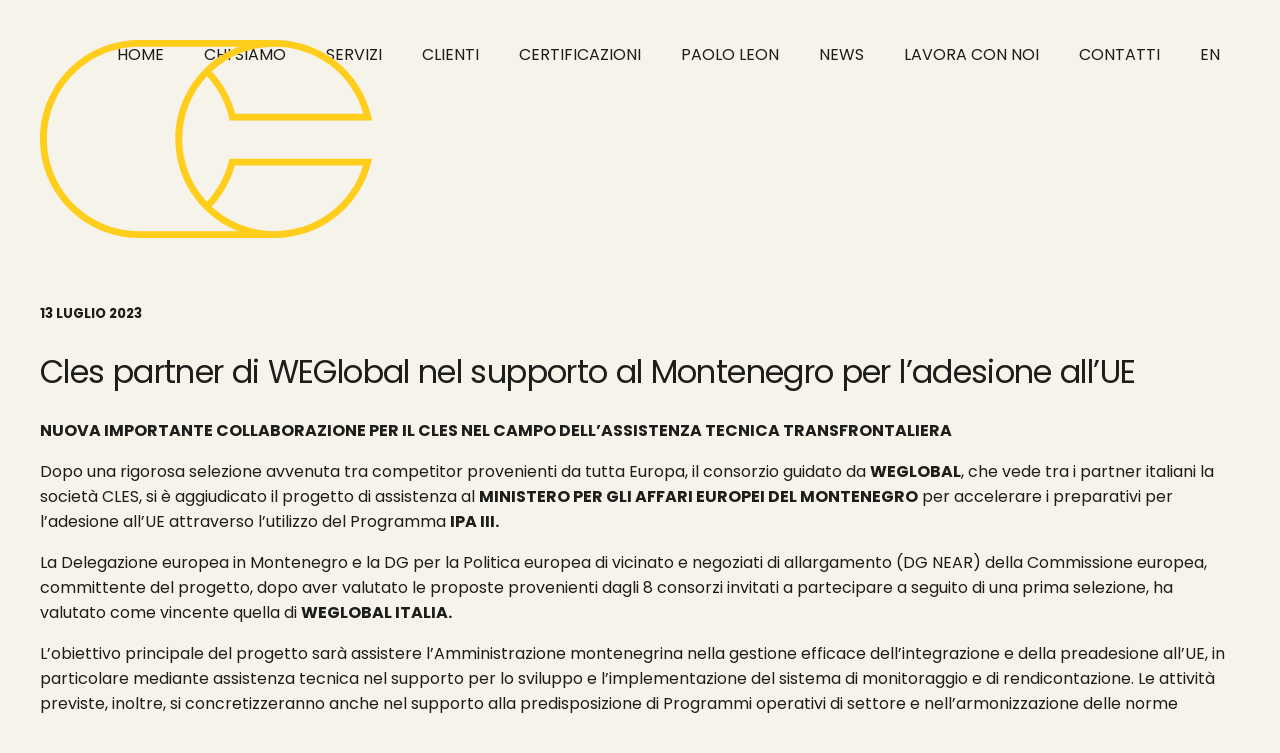

--- FILE ---
content_type: text/html; charset=UTF-8
request_url: https://www.cleseconomia.com/cles-partner-di-weglobal-nel-supporto-al-montenegro-per-ladesione-allue/
body_size: 14083
content:
<!DOCTYPE html>
<html lang="it-IT" itemscope itemtype="https://schema.org/Article">
<head>
    <meta charset="UTF-8">
    <meta name="viewport" content="width=device-width, user-scalable=no, initial-scale=1.0, maximum-scale=1.0, minimum-scale=1.0">
    <meta http-equiv="X-UA-Compatible" content="ie=edge">
    <link rel="stylesheet" href="https://www.cleseconomia.com/cles2024/wp-content/themes/cleseconomia/css/main.css">
    <script src="https://www.cleseconomia.com/cles2024/wp-content/themes/cleseconomia/js/vue.global.js"></script>
    <link href="https://www.cleseconomia.com/cles2024/wp-content/themes/cleseconomia/js/aos.css" rel="stylesheet">
<!--    <link rel="stylesheet" href="--><!--/js/swiper-bundle.min.css" />-->
<!--    <script async defer src="--><!--/js/swiper-element-bundle.min.js"></script>-->
    <script src="https://cdn.jsdelivr.net/npm/swiper@11/swiper-element-bundle.min.js"></script>
    <title>Cles partner di WEGlobal nel supporto al Montenegro per l’adesione all’UE | Cles</title>
<meta name='robots' content='max-image-preview:large' />
<link rel='dns-prefetch' href='//www.cleseconomia.com' />
<link rel="alternate" type="application/rss+xml" title="Cles &raquo; Feed" href="https://www.cleseconomia.com/feed/" />
<link rel="alternate" type="application/rss+xml" title="Cles &raquo; Feed dei commenti" href="https://www.cleseconomia.com/comments/feed/" />
<link rel="alternate" title="oEmbed (JSON)" type="application/json+oembed" href="https://www.cleseconomia.com/wp-json/oembed/1.0/embed?url=https%3A%2F%2Fwww.cleseconomia.com%2Fcles-partner-di-weglobal-nel-supporto-al-montenegro-per-ladesione-allue%2F&#038;lang=it" />
<style id='wp-img-auto-sizes-contain-inline-css' type='text/css'>
img:is([sizes=auto i],[sizes^="auto," i]){contain-intrinsic-size:3000px 1500px}
/*# sourceURL=wp-img-auto-sizes-contain-inline-css */
</style>
<style id='wp-emoji-styles-inline-css' type='text/css'>

	img.wp-smiley, img.emoji {
		display: inline !important;
		border: none !important;
		box-shadow: none !important;
		height: 1em !important;
		width: 1em !important;
		margin: 0 0.07em !important;
		vertical-align: -0.1em !important;
		background: none !important;
		padding: 0 !important;
	}
/*# sourceURL=wp-emoji-styles-inline-css */
</style>
<style id='wp-block-library-inline-css' type='text/css'>
:root{--wp-block-synced-color:#7a00df;--wp-block-synced-color--rgb:122,0,223;--wp-bound-block-color:var(--wp-block-synced-color);--wp-editor-canvas-background:#ddd;--wp-admin-theme-color:#007cba;--wp-admin-theme-color--rgb:0,124,186;--wp-admin-theme-color-darker-10:#006ba1;--wp-admin-theme-color-darker-10--rgb:0,107,160.5;--wp-admin-theme-color-darker-20:#005a87;--wp-admin-theme-color-darker-20--rgb:0,90,135;--wp-admin-border-width-focus:2px}@media (min-resolution:192dpi){:root{--wp-admin-border-width-focus:1.5px}}.wp-element-button{cursor:pointer}:root .has-very-light-gray-background-color{background-color:#eee}:root .has-very-dark-gray-background-color{background-color:#313131}:root .has-very-light-gray-color{color:#eee}:root .has-very-dark-gray-color{color:#313131}:root .has-vivid-green-cyan-to-vivid-cyan-blue-gradient-background{background:linear-gradient(135deg,#00d084,#0693e3)}:root .has-purple-crush-gradient-background{background:linear-gradient(135deg,#34e2e4,#4721fb 50%,#ab1dfe)}:root .has-hazy-dawn-gradient-background{background:linear-gradient(135deg,#faaca8,#dad0ec)}:root .has-subdued-olive-gradient-background{background:linear-gradient(135deg,#fafae1,#67a671)}:root .has-atomic-cream-gradient-background{background:linear-gradient(135deg,#fdd79a,#004a59)}:root .has-nightshade-gradient-background{background:linear-gradient(135deg,#330968,#31cdcf)}:root .has-midnight-gradient-background{background:linear-gradient(135deg,#020381,#2874fc)}:root{--wp--preset--font-size--normal:16px;--wp--preset--font-size--huge:42px}.has-regular-font-size{font-size:1em}.has-larger-font-size{font-size:2.625em}.has-normal-font-size{font-size:var(--wp--preset--font-size--normal)}.has-huge-font-size{font-size:var(--wp--preset--font-size--huge)}.has-text-align-center{text-align:center}.has-text-align-left{text-align:left}.has-text-align-right{text-align:right}.has-fit-text{white-space:nowrap!important}#end-resizable-editor-section{display:none}.aligncenter{clear:both}.items-justified-left{justify-content:flex-start}.items-justified-center{justify-content:center}.items-justified-right{justify-content:flex-end}.items-justified-space-between{justify-content:space-between}.screen-reader-text{border:0;clip-path:inset(50%);height:1px;margin:-1px;overflow:hidden;padding:0;position:absolute;width:1px;word-wrap:normal!important}.screen-reader-text:focus{background-color:#ddd;clip-path:none;color:#444;display:block;font-size:1em;height:auto;left:5px;line-height:normal;padding:15px 23px 14px;text-decoration:none;top:5px;width:auto;z-index:100000}html :where(.has-border-color){border-style:solid}html :where([style*=border-top-color]){border-top-style:solid}html :where([style*=border-right-color]){border-right-style:solid}html :where([style*=border-bottom-color]){border-bottom-style:solid}html :where([style*=border-left-color]){border-left-style:solid}html :where([style*=border-width]){border-style:solid}html :where([style*=border-top-width]){border-top-style:solid}html :where([style*=border-right-width]){border-right-style:solid}html :where([style*=border-bottom-width]){border-bottom-style:solid}html :where([style*=border-left-width]){border-left-style:solid}html :where(img[class*=wp-image-]){height:auto;max-width:100%}:where(figure){margin:0 0 1em}html :where(.is-position-sticky){--wp-admin--admin-bar--position-offset:var(--wp-admin--admin-bar--height,0px)}@media screen and (max-width:600px){html :where(.is-position-sticky){--wp-admin--admin-bar--position-offset:0px}}

/*# sourceURL=wp-block-library-inline-css */
</style><style id='wp-block-paragraph-inline-css' type='text/css'>
.is-small-text{font-size:.875em}.is-regular-text{font-size:1em}.is-large-text{font-size:2.25em}.is-larger-text{font-size:3em}.has-drop-cap:not(:focus):first-letter{float:left;font-size:8.4em;font-style:normal;font-weight:100;line-height:.68;margin:.05em .1em 0 0;text-transform:uppercase}body.rtl .has-drop-cap:not(:focus):first-letter{float:none;margin-left:.1em}p.has-drop-cap.has-background{overflow:hidden}:root :where(p.has-background){padding:1.25em 2.375em}:where(p.has-text-color:not(.has-link-color)) a{color:inherit}p.has-text-align-left[style*="writing-mode:vertical-lr"],p.has-text-align-right[style*="writing-mode:vertical-rl"]{rotate:180deg}
/*# sourceURL=https://www.cleseconomia.com/cles2024/wp-includes/blocks/paragraph/style.min.css */
</style>
<style id='global-styles-inline-css' type='text/css'>
:root{--wp--preset--aspect-ratio--square: 1;--wp--preset--aspect-ratio--4-3: 4/3;--wp--preset--aspect-ratio--3-4: 3/4;--wp--preset--aspect-ratio--3-2: 3/2;--wp--preset--aspect-ratio--2-3: 2/3;--wp--preset--aspect-ratio--16-9: 16/9;--wp--preset--aspect-ratio--9-16: 9/16;--wp--preset--color--black: #000000;--wp--preset--color--cyan-bluish-gray: #abb8c3;--wp--preset--color--white: #ffffff;--wp--preset--color--pale-pink: #f78da7;--wp--preset--color--vivid-red: #cf2e2e;--wp--preset--color--luminous-vivid-orange: #ff6900;--wp--preset--color--luminous-vivid-amber: #fcb900;--wp--preset--color--light-green-cyan: #7bdcb5;--wp--preset--color--vivid-green-cyan: #00d084;--wp--preset--color--pale-cyan-blue: #8ed1fc;--wp--preset--color--vivid-cyan-blue: #0693e3;--wp--preset--color--vivid-purple: #9b51e0;--wp--preset--gradient--vivid-cyan-blue-to-vivid-purple: linear-gradient(135deg,rgb(6,147,227) 0%,rgb(155,81,224) 100%);--wp--preset--gradient--light-green-cyan-to-vivid-green-cyan: linear-gradient(135deg,rgb(122,220,180) 0%,rgb(0,208,130) 100%);--wp--preset--gradient--luminous-vivid-amber-to-luminous-vivid-orange: linear-gradient(135deg,rgb(252,185,0) 0%,rgb(255,105,0) 100%);--wp--preset--gradient--luminous-vivid-orange-to-vivid-red: linear-gradient(135deg,rgb(255,105,0) 0%,rgb(207,46,46) 100%);--wp--preset--gradient--very-light-gray-to-cyan-bluish-gray: linear-gradient(135deg,rgb(238,238,238) 0%,rgb(169,184,195) 100%);--wp--preset--gradient--cool-to-warm-spectrum: linear-gradient(135deg,rgb(74,234,220) 0%,rgb(151,120,209) 20%,rgb(207,42,186) 40%,rgb(238,44,130) 60%,rgb(251,105,98) 80%,rgb(254,248,76) 100%);--wp--preset--gradient--blush-light-purple: linear-gradient(135deg,rgb(255,206,236) 0%,rgb(152,150,240) 100%);--wp--preset--gradient--blush-bordeaux: linear-gradient(135deg,rgb(254,205,165) 0%,rgb(254,45,45) 50%,rgb(107,0,62) 100%);--wp--preset--gradient--luminous-dusk: linear-gradient(135deg,rgb(255,203,112) 0%,rgb(199,81,192) 50%,rgb(65,88,208) 100%);--wp--preset--gradient--pale-ocean: linear-gradient(135deg,rgb(255,245,203) 0%,rgb(182,227,212) 50%,rgb(51,167,181) 100%);--wp--preset--gradient--electric-grass: linear-gradient(135deg,rgb(202,248,128) 0%,rgb(113,206,126) 100%);--wp--preset--gradient--midnight: linear-gradient(135deg,rgb(2,3,129) 0%,rgb(40,116,252) 100%);--wp--preset--font-size--small: 13px;--wp--preset--font-size--medium: 20px;--wp--preset--font-size--large: 36px;--wp--preset--font-size--x-large: 42px;--wp--preset--spacing--20: 0.44rem;--wp--preset--spacing--30: 0.67rem;--wp--preset--spacing--40: 1rem;--wp--preset--spacing--50: 1.5rem;--wp--preset--spacing--60: 2.25rem;--wp--preset--spacing--70: 3.38rem;--wp--preset--spacing--80: 5.06rem;--wp--preset--shadow--natural: 6px 6px 9px rgba(0, 0, 0, 0.2);--wp--preset--shadow--deep: 12px 12px 50px rgba(0, 0, 0, 0.4);--wp--preset--shadow--sharp: 6px 6px 0px rgba(0, 0, 0, 0.2);--wp--preset--shadow--outlined: 6px 6px 0px -3px rgb(255, 255, 255), 6px 6px rgb(0, 0, 0);--wp--preset--shadow--crisp: 6px 6px 0px rgb(0, 0, 0);}:root :where(.is-layout-flow) > :first-child{margin-block-start: 0;}:root :where(.is-layout-flow) > :last-child{margin-block-end: 0;}:root :where(.is-layout-flow) > *{margin-block-start: 24px;margin-block-end: 0;}:root :where(.is-layout-constrained) > :first-child{margin-block-start: 0;}:root :where(.is-layout-constrained) > :last-child{margin-block-end: 0;}:root :where(.is-layout-constrained) > *{margin-block-start: 24px;margin-block-end: 0;}:root :where(.is-layout-flex){gap: 24px;}:root :where(.is-layout-grid){gap: 24px;}body .is-layout-flex{display: flex;}.is-layout-flex{flex-wrap: wrap;align-items: center;}.is-layout-flex > :is(*, div){margin: 0;}body .is-layout-grid{display: grid;}.is-layout-grid > :is(*, div){margin: 0;}.has-black-color{color: var(--wp--preset--color--black) !important;}.has-cyan-bluish-gray-color{color: var(--wp--preset--color--cyan-bluish-gray) !important;}.has-white-color{color: var(--wp--preset--color--white) !important;}.has-pale-pink-color{color: var(--wp--preset--color--pale-pink) !important;}.has-vivid-red-color{color: var(--wp--preset--color--vivid-red) !important;}.has-luminous-vivid-orange-color{color: var(--wp--preset--color--luminous-vivid-orange) !important;}.has-luminous-vivid-amber-color{color: var(--wp--preset--color--luminous-vivid-amber) !important;}.has-light-green-cyan-color{color: var(--wp--preset--color--light-green-cyan) !important;}.has-vivid-green-cyan-color{color: var(--wp--preset--color--vivid-green-cyan) !important;}.has-pale-cyan-blue-color{color: var(--wp--preset--color--pale-cyan-blue) !important;}.has-vivid-cyan-blue-color{color: var(--wp--preset--color--vivid-cyan-blue) !important;}.has-vivid-purple-color{color: var(--wp--preset--color--vivid-purple) !important;}.has-black-background-color{background-color: var(--wp--preset--color--black) !important;}.has-cyan-bluish-gray-background-color{background-color: var(--wp--preset--color--cyan-bluish-gray) !important;}.has-white-background-color{background-color: var(--wp--preset--color--white) !important;}.has-pale-pink-background-color{background-color: var(--wp--preset--color--pale-pink) !important;}.has-vivid-red-background-color{background-color: var(--wp--preset--color--vivid-red) !important;}.has-luminous-vivid-orange-background-color{background-color: var(--wp--preset--color--luminous-vivid-orange) !important;}.has-luminous-vivid-amber-background-color{background-color: var(--wp--preset--color--luminous-vivid-amber) !important;}.has-light-green-cyan-background-color{background-color: var(--wp--preset--color--light-green-cyan) !important;}.has-vivid-green-cyan-background-color{background-color: var(--wp--preset--color--vivid-green-cyan) !important;}.has-pale-cyan-blue-background-color{background-color: var(--wp--preset--color--pale-cyan-blue) !important;}.has-vivid-cyan-blue-background-color{background-color: var(--wp--preset--color--vivid-cyan-blue) !important;}.has-vivid-purple-background-color{background-color: var(--wp--preset--color--vivid-purple) !important;}.has-black-border-color{border-color: var(--wp--preset--color--black) !important;}.has-cyan-bluish-gray-border-color{border-color: var(--wp--preset--color--cyan-bluish-gray) !important;}.has-white-border-color{border-color: var(--wp--preset--color--white) !important;}.has-pale-pink-border-color{border-color: var(--wp--preset--color--pale-pink) !important;}.has-vivid-red-border-color{border-color: var(--wp--preset--color--vivid-red) !important;}.has-luminous-vivid-orange-border-color{border-color: var(--wp--preset--color--luminous-vivid-orange) !important;}.has-luminous-vivid-amber-border-color{border-color: var(--wp--preset--color--luminous-vivid-amber) !important;}.has-light-green-cyan-border-color{border-color: var(--wp--preset--color--light-green-cyan) !important;}.has-vivid-green-cyan-border-color{border-color: var(--wp--preset--color--vivid-green-cyan) !important;}.has-pale-cyan-blue-border-color{border-color: var(--wp--preset--color--pale-cyan-blue) !important;}.has-vivid-cyan-blue-border-color{border-color: var(--wp--preset--color--vivid-cyan-blue) !important;}.has-vivid-purple-border-color{border-color: var(--wp--preset--color--vivid-purple) !important;}.has-vivid-cyan-blue-to-vivid-purple-gradient-background{background: var(--wp--preset--gradient--vivid-cyan-blue-to-vivid-purple) !important;}.has-light-green-cyan-to-vivid-green-cyan-gradient-background{background: var(--wp--preset--gradient--light-green-cyan-to-vivid-green-cyan) !important;}.has-luminous-vivid-amber-to-luminous-vivid-orange-gradient-background{background: var(--wp--preset--gradient--luminous-vivid-amber-to-luminous-vivid-orange) !important;}.has-luminous-vivid-orange-to-vivid-red-gradient-background{background: var(--wp--preset--gradient--luminous-vivid-orange-to-vivid-red) !important;}.has-very-light-gray-to-cyan-bluish-gray-gradient-background{background: var(--wp--preset--gradient--very-light-gray-to-cyan-bluish-gray) !important;}.has-cool-to-warm-spectrum-gradient-background{background: var(--wp--preset--gradient--cool-to-warm-spectrum) !important;}.has-blush-light-purple-gradient-background{background: var(--wp--preset--gradient--blush-light-purple) !important;}.has-blush-bordeaux-gradient-background{background: var(--wp--preset--gradient--blush-bordeaux) !important;}.has-luminous-dusk-gradient-background{background: var(--wp--preset--gradient--luminous-dusk) !important;}.has-pale-ocean-gradient-background{background: var(--wp--preset--gradient--pale-ocean) !important;}.has-electric-grass-gradient-background{background: var(--wp--preset--gradient--electric-grass) !important;}.has-midnight-gradient-background{background: var(--wp--preset--gradient--midnight) !important;}.has-small-font-size{font-size: var(--wp--preset--font-size--small) !important;}.has-medium-font-size{font-size: var(--wp--preset--font-size--medium) !important;}.has-large-font-size{font-size: var(--wp--preset--font-size--large) !important;}.has-x-large-font-size{font-size: var(--wp--preset--font-size--x-large) !important;}
/*# sourceURL=global-styles-inline-css */
</style>

<style id='classic-theme-styles-inline-css' type='text/css'>
/*! This file is auto-generated */
.wp-block-button__link{color:#fff;background-color:#32373c;border-radius:9999px;box-shadow:none;text-decoration:none;padding:calc(.667em + 2px) calc(1.333em + 2px);font-size:1.125em}.wp-block-file__button{background:#32373c;color:#fff;text-decoration:none}
/*# sourceURL=/wp-includes/css/classic-themes.min.css */
</style>
<link rel='stylesheet' id='contact-form-7-css' href='https://www.cleseconomia.com/cles2024/wp-content/plugins/contact-form-7/includes/css/styles.css?ver=6.1.4' type='text/css' media='all' />
<link rel='stylesheet' id='dashicons-css' href='https://www.cleseconomia.com/cles2024/wp-includes/css/dashicons.min.css?ver=6.9' type='text/css' media='all' />
<link rel='stylesheet' id='cles-style-css' href='https://www.cleseconomia.com/cles2024/wp-content/themes/cleseconomia/style.css?ver=6.9' type='text/css' media='all' />
<script type="text/javascript" src="https://www.cleseconomia.com/cles2024/wp-includes/js/jquery/jquery.min.js?ver=3.7.1" id="jquery-core-js"></script>
<script type="text/javascript" src="https://www.cleseconomia.com/cles2024/wp-includes/js/jquery/jquery-migrate.min.js?ver=3.4.1" id="jquery-migrate-js"></script>
<link rel="https://api.w.org/" href="https://www.cleseconomia.com/wp-json/" /><link rel="alternate" title="JSON" type="application/json" href="https://www.cleseconomia.com/wp-json/wp/v2/posts/2910" /><link rel="EditURI" type="application/rsd+xml" title="RSD" href="https://www.cleseconomia.com/cles2024/xmlrpc.php?rsd" />
<meta name="generator" content="WordPress 6.9" />
<link rel="canonical" href="https://www.cleseconomia.com/cles-partner-di-weglobal-nel-supporto-al-montenegro-per-ladesione-allue/" />
<link rel='shortlink' href='https://www.cleseconomia.com/?p=2910' />
<link rel="icon" href="https://www.cleseconomia.com/cles2024/wp-content/uploads/2024/01/favicon-32x32-1.png" sizes="32x32" />
<link rel="icon" href="https://www.cleseconomia.com/cles2024/wp-content/uploads/2024/01/favicon-32x32-1.png" sizes="192x192" />
<link rel="apple-touch-icon" href="https://www.cleseconomia.com/cles2024/wp-content/uploads/2024/01/favicon-32x32-1.png" />
<meta name="msapplication-TileImage" content="https://www.cleseconomia.com/cles2024/wp-content/uploads/2024/01/favicon-32x32-1.png" />
		<style type="text/css" id="wp-custom-css">
			.content a:link, content a:visited, .content p a:link, content p a:visited {
	color: rgb(255, 205, 28);
}		</style>
		</head>
<body class="wp-singular post-template-default single single-post postid-2910 single-format-standard wp-embed-responsive wp-theme-cleseconomia">
<a href="#content" class="skip-link screen-reader-text">Skip to the content</a><header class="headerMobile">
    <div class="containerMobile">
        <a href="https://www.cleseconomia.com">
            <svg class="LogoMobile"  viewBox="0 0 108 64" fill="none"
                 xmlns="http://www.w3.org/2000/svg">
                <path d="M75.6358 64C57.9903 64 43.6315 49.6412 43.6315 31.9957C43.6315 23.4504 46.9608 15.4088 53.0048 9.36481C59.0745 3.32079 67.099 0 75.6358 0C90.5665 0 103.372 10.1417 106.786 24.6712L107.102 26.0371H61.1916L60.9867 25.1834C59.8086 20.1553 57.3415 15.5369 53.8158 11.7466C48.6682 17.2869 45.8596 24.4322 45.8596 32.0128C45.8596 48.4375 59.2196 61.7975 75.6443 61.7975V64H75.6358ZM62.9331 23.809H104.268C100.64 11.0295 89.0641 2.21955 75.6358 2.21955C68.0551 2.21955 60.9099 5.03668 55.3866 10.1673C58.9976 14.0344 61.5928 18.7126 62.9331 23.809Z" fill="#FFCD1C"></path>
                <path d="M75.6356 64V61.7805C88.8591 61.7805 100.392 53.1413 104.148 40.6008H62.8305C61.3537 45.8936 58.5195 50.7424 54.6011 54.6523L53.0303 53.0815C56.8719 49.2485 59.5866 44.4594 60.8927 39.2264L61.1061 38.3812H107.034L106.692 39.7556C103.133 54.0376 90.3615 64 75.6356 64Z" fill="#FFCD1C"></path>
                <path d="M75.6356 64H32.0043C14.3588 64 0 49.6497 0 32.0043C0 23.459 3.32933 15.4174 9.37335 9.37335C15.4174 3.32933 23.4504 0 32.0043 0H75.6441V2.21955H32.0043C24.048 2.21955 16.5698 5.31839 10.9441 10.9441C5.31839 16.5698 2.21955 24.048 2.21955 32.0043C2.21955 48.429 15.5796 61.789 32.0043 61.789H75.6356V64Z" fill="#FFCD1C"></path>
            </svg>
        </a>
        <nav class="NavigationMobile">
            <h1 class="titleMobile">Cles partner di WEGlobal nel supporto al Montenegro per l’adesione all’UE</h1>
            <button id="openMenu" class="menuButton">
                <svg width="20" height="16" viewBox="0 0 20 16" fill="none">
                    <line y1="1" x2="20" y2="1" stroke="#1D1D1B" stroke-width="2"></line>
                    <line y1="8" x2="20" y2="8" stroke="#1D1D1B" stroke-width="2"></line>
                    <line y1="15" x2="20" y2="15" stroke="#1D1D1B" stroke-width="2"></line>
                </svg>
            </button>
        </nav>
    </div>
</header>

<section id="mobileMenu" class="MobileMenu">
    <div class="tool">
        <a href="/en">EN</a>
        <button id="closeMenu">
            <svg width="30" height="29" viewBox="0 0 30 29" fill="none">
                <path d="M7.92329 7.07674L22.0654 21.2189" stroke="#FFCD1C" stroke-width="2" stroke-miterlimit="10"></path>
                <path d="M7.92896 21.2133L15.1088 14.0334L22.0711 7.07112" stroke="#FFCD1C" stroke-width="2" stroke-miterlimit="10"></path>
            </svg>
        </button>
    </div>
    <div class="navigationWrapper_mobile" role="navigation" itemscope itemtype="https://schema.org/SiteNavigationElement">
        <div class="menu-main-container"><ul id="menu-main" class="menu"><li id="menu-item-4879" class="menu-item menu-item-type-custom menu-item-object-custom menu-item-home menu-item-4879"><a href="https://www.cleseconomia.com/" itemprop="url"><span itemprop="name">Home</span></a></li>
<li id="menu-item-4658" class="menu-item menu-item-type-post_type menu-item-object-page menu-item-4658"><a href="https://www.cleseconomia.com/chi-siamo/" itemprop="url"><span itemprop="name">Chi Siamo</span></a></li>
<li id="menu-item-4667" class="menu-item menu-item-type-post_type menu-item-object-page menu-item-4667"><a href="https://www.cleseconomia.com/servizi/" itemprop="url"><span itemprop="name">Servizi</span></a></li>
<li id="menu-item-4659" class="menu-item menu-item-type-post_type menu-item-object-page menu-item-4659"><a href="https://www.cleseconomia.com/clienti/" itemprop="url"><span itemprop="name">Clienti</span></a></li>
<li id="menu-item-4892" class="menu-item menu-item-type-post_type menu-item-object-page menu-item-4892"><a href="https://www.cleseconomia.com/certificazioni/" itemprop="url"><span itemprop="name">Certificazioni</span></a></li>
<li id="menu-item-4833" class="menu-item menu-item-type-post_type menu-item-object-page menu-item-4833"><a href="https://www.cleseconomia.com/paolo-leon/" itemprop="url"><span itemprop="name">Paolo Leon</span></a></li>
<li id="menu-item-4664" class="menu-item menu-item-type-post_type menu-item-object-page menu-item-4664"><a href="https://www.cleseconomia.com/news/" itemprop="url"><span itemprop="name">News</span></a></li>
<li id="menu-item-4663" class="menu-item menu-item-type-post_type menu-item-object-page menu-item-4663"><a href="https://www.cleseconomia.com/lavora-con-noi/" itemprop="url"><span itemprop="name">Lavora con noi</span></a></li>
<li id="menu-item-4660" class="menu-item menu-item-type-post_type menu-item-object-page menu-item-4660"><a href="https://www.cleseconomia.com/contatti/" itemprop="url"><span itemprop="name">Contatti</span></a></li>
<li id="menu-item-4843" class="lang menu-item menu-item-type-custom menu-item-object-custom menu-item-4843"><a href="/en" itemprop="url"><span itemprop="name">EN</span></a></li>
</ul></div>    </div>
</section>
<script>
    const openMenu = document.getElementById('openMenu');
    const mobileMenu = document.getElementById('mobileMenu');
    const closeMenu = document.getElementById('closeMenu');
    openMenu.onclick = () => mobileMenu.classList.add('open');
    closeMenu.onclick = () => mobileMenu.classList.remove('open');
</script>
<header class="headerDesktop">
    <div class="containerDesktop">
        <a href="https://www.cleseconomia.com">
            <svg class="LogoDesktop" viewBox="0 0 108 64" fill="none" xmlns="http://www.w3.org/2000/svg">
                <path d="M75.6358 64C57.9903 64 43.6315 49.6412 43.6315 31.9957C43.6315 23.4504 46.9608 15.4088 53.0048 9.36481C59.0745 3.32079 67.099 0 75.6358 0C90.5665 0 103.372 10.1417 106.786 24.6712L107.102 26.0371H61.1916L60.9867 25.1834C59.8086 20.1553 57.3415 15.5369 53.8158 11.7466C48.6682 17.2869 45.8596 24.4322 45.8596 32.0128C45.8596 48.4375 59.2196 61.7975 75.6443 61.7975V64H75.6358ZM62.9331 23.809H104.268C100.64 11.0295 89.0641 2.21955 75.6358 2.21955C68.0551 2.21955 60.9099 5.03668 55.3866 10.1673C58.9976 14.0344 61.5928 18.7126 62.9331 23.809Z" fill="#FFCD1C"></path>
                <path d="M75.6356 64V61.7805C88.8591 61.7805 100.392 53.1413 104.148 40.6008H62.8305C61.3537 45.8936 58.5195 50.7424 54.6011 54.6523L53.0303 53.0815C56.8719 49.2485 59.5866 44.4594 60.8927 39.2264L61.1061 38.3812H107.034L106.692 39.7556C103.133 54.0376 90.3615 64 75.6356 64Z" fill="#FFCD1C"></path>
                <path d="M75.6356 64H32.0043C14.3588 64 0 49.6497 0 32.0043C0 23.459 3.32933 15.4174 9.37335 9.37335C15.4174 3.32933 23.4504 0 32.0043 0H75.6441V2.21955H32.0043C24.048 2.21955 16.5698 5.31839 10.9441 10.9441C5.31839 16.5698 2.21955 24.048 2.21955 32.0043C2.21955 48.429 15.5796 61.789 32.0043 61.789H75.6356V64Z" fill="#FFCD1C"></path>
            </svg>
        </a>
    </div>
    <div class="headroom-wrapper">
        <div>
            <div class="navigationWrapper" role="navigation" itemscope itemtype="https://schema.org/SiteNavigationElement">
                <div class="menu-main-container"><ul id="menu-main-1" class="menu"><li class="menu-item menu-item-type-custom menu-item-object-custom menu-item-home menu-item-4879"><a href="https://www.cleseconomia.com/" itemprop="url"><span itemprop="name">Home</span></a></li>
<li class="menu-item menu-item-type-post_type menu-item-object-page menu-item-4658"><a href="https://www.cleseconomia.com/chi-siamo/" itemprop="url"><span itemprop="name">Chi Siamo</span></a></li>
<li class="menu-item menu-item-type-post_type menu-item-object-page menu-item-4667"><a href="https://www.cleseconomia.com/servizi/" itemprop="url"><span itemprop="name">Servizi</span></a></li>
<li class="menu-item menu-item-type-post_type menu-item-object-page menu-item-4659"><a href="https://www.cleseconomia.com/clienti/" itemprop="url"><span itemprop="name">Clienti</span></a></li>
<li class="menu-item menu-item-type-post_type menu-item-object-page menu-item-4892"><a href="https://www.cleseconomia.com/certificazioni/" itemprop="url"><span itemprop="name">Certificazioni</span></a></li>
<li class="menu-item menu-item-type-post_type menu-item-object-page menu-item-4833"><a href="https://www.cleseconomia.com/paolo-leon/" itemprop="url"><span itemprop="name">Paolo Leon</span></a></li>
<li class="menu-item menu-item-type-post_type menu-item-object-page menu-item-4664"><a href="https://www.cleseconomia.com/news/" itemprop="url"><span itemprop="name">News</span></a></li>
<li class="menu-item menu-item-type-post_type menu-item-object-page menu-item-4663"><a href="https://www.cleseconomia.com/lavora-con-noi/" itemprop="url"><span itemprop="name">Lavora con noi</span></a></li>
<li class="menu-item menu-item-type-post_type menu-item-object-page menu-item-4660"><a href="https://www.cleseconomia.com/contatti/" itemprop="url"><span itemprop="name">Contatti</span></a></li>
<li class="lang menu-item menu-item-type-custom menu-item-object-custom menu-item-4843"><a href="/en" itemprop="url"><span itemprop="name">EN</span></a></li>
</ul></div>            </div>
        </div>
    </div>
</header><main id="content" role="main">
    <section class="sectionPage">
                                <div class="pageSection first">
                <div class="full">
                    <small><strong>13 Luglio 2023</strong></small>
                    <br>
                    <h1>Cles partner di WEGlobal nel supporto al Montenegro per l’adesione all’UE</h1>
                    
<p><strong>Nuova importante collaborazione per il CLES nel campo dell’Assistenza tecnica transfrontaliera</strong></p>



<p>Dopo una rigorosa selezione avvenuta tra competitor provenienti da tutta Europa, il consorzio guidato da <strong>WEGlobal</strong>, che vede tra i partner italiani la società CLES, si è aggiudicato il progetto di assistenza al <strong>Ministero per gli Affari Europei del Montenegro</strong> per accelerare i preparativi per l&#8217;adesione all&#8217;UE attraverso l’utilizzo del Programma <strong>IPA III.</strong></p>



<p>La Delegazione europea in Montenegro e la DG per la Politica europea di vicinato e negoziati di allargamento (DG NEAR) della Commissione europea, committente del progetto, dopo aver valutato le proposte provenienti dagli 8 consorzi invitati a partecipare a seguito di una prima selezione, ha valutato come vincente quella di <strong>WEglobal Italia.</strong></p>



<p>L’obiettivo principale del progetto sarà assistere l&#8217;Amministrazione montenegrina nella gestione efficace dell&#8217;integrazione e della preadesione all&#8217;UE, in particolare mediante assistenza tecnica nel supporto per lo sviluppo e l’implementazione del sistema di monitoraggio e di rendicontazione. Le attività previste, inoltre, si concretizzeranno anche nel supporto alla predisposizione di Programmi operativi di settore e nell’armonizzazione delle norme nazionali con la legislazione europea.</p>



<p>Soddisfazione è espressa dal <strong>CLES</strong>: <em>“Per i prossimi due anni saremo impegnati in questa delicata attività di Assistenza in favore di uno dei Paesi che si accinge ad entrare nell’UE e che ha mostrato grande attenzione e protagonismo in questa direzione. Il nostro specifico contributo prevede il trasferimento in favore dell’Amministrazione di buone pratiche e metodologie operative che abbiamo perfezionato nel corso di oltre trent’anni di consulenza specialistica in favore di quasi tutte le Regioni italiane, oltre che di Enti pubblici e Amministrazioni Centrali.</em> <em>Come Società, da tempo operiamo anche in campo internazionale partecipando a importanti procedure come questa in favore del Montenegro, con l’obiettivo di traferire nostre expertise a favore dei Committenti e contribuire a percorsi di crescita, sviluppo e perfezionamento dei processi interni alle Amministrazioni”.</em></p>
                </div>

            </div>
            </section>
</main>
<footer id="footer" role="contentinfo">
    <svg class="LogoDesktop" viewBox="0 0 890 219" fill="none" xmlns="http://www.w3.org/2000/svg">
        <path d="M164.261 131.476C155.074 153.576 133.696 167.877 109.775 167.877C77.2459 167.877 50.7832 141.414 50.7832 108.884C50.7832 92.6774 56.6188 78.6083 68.088 67.1391C79.2393 56.0167 94.0307 49.8921 109.775 49.8921C129.276 49.8921 147.505 59.5412 158.512 75.6615L199.68 47.5232C179.37 17.767 145.772 0 109.775 0C80.7416 0 53.441 11.2958 32.2361 32.4718C12.0424 52.6366 0.919922 79.7927 0.919922 108.884C0.919922 168.917 49.7432 217.74 109.775 217.74C153.919 217.74 193.382 191.364 210.311 150.601L164.261 131.476Z"
              fill="#F6F3EA"></path>
        <path d="M427.819 167.126V214.794H295.881L295.736 2.51367H346.293V167.126H427.819V167.126Z"
              fill="#F6F3EA"></path>
        <path d="M561.693 50.268V84.7909H633.946V132.401H561.693V167.126H652.291V214.794H511.137V2.51367H649.893V50.268H561.693Z"
              fill="#F6F3EA"></path>
        <path d="M866.738 103.396C856.887 97.1556 844.031 92.5621 828.517 88.4598C826.524 87.9398 824.531 87.4198 822.451 86.8998C805.204 82.7397 788.563 78.5796 788.563 64.886C788.563 53.8791 799.281 48.8235 812.339 48.8235C826.149 48.8235 842.587 54.9769 851.86 66.2149L885.776 33.9454C867.345 11.0649 839.987 0.346924 814.13 0.346924C773.685 0.346924 738.007 25.0185 738.007 71.1261C738.007 102.038 754.849 116.8 787.148 127.807C793.07 129.83 799.426 131.736 806.388 133.585C808.064 134.019 809.71 134.452 811.357 134.914C826.293 138.959 839.091 143.35 839.091 153.808C839.091 163.919 828.691 168.975 815.315 168.975C802.748 168.975 787.986 164.237 776.516 154.732C773.425 152.161 770.565 149.243 768.052 145.979L732.662 179.664C753.174 205.838 784.114 218.029 812.946 218.029C853.68 218.029 889.965 195.438 889.965 148.146C889.936 126.392 881.818 112.958 866.738 103.396Z"
              fill="#F6F3EA"></path>
    </svg>
    <svg class="LogoMobile">
        <path d="M52.8289 44.7614C40.5041 44.7614 30.475 34.7323 30.475 22.4075C30.475 16.4389 32.8004 10.8221 37.022 6.60057C41.2614 2.37903 46.8663 0.0595703 52.8289 0.0595703C63.2575 0.0595703 72.2015 7.14317 74.5865 17.2916L74.8071 18.2456H42.7401L42.597 17.6493C41.7742 14.1373 40.051 10.9116 37.5884 8.26415C33.993 12.1339 32.0313 17.1246 32.0313 22.4194C32.0313 33.8915 41.3628 43.223 52.8349 43.223V44.7614H52.8289ZM43.9565 16.6893H72.8275C70.2934 7.76329 62.2081 1.60985 52.8289 1.60985C47.5341 1.60985 42.5434 3.57752 38.6855 7.16106C41.2077 9.86213 43.0204 13.1297 43.9565 16.6893Z"
              fill="#FFCD1C"></path>
        <path d="M52.8289 44.7615V43.2112C62.065 43.2112 70.1205 37.1771 72.7441 28.418H43.885C42.8534 32.1148 40.8738 35.5016 38.137 38.2324L37.0399 37.1353C39.723 34.4581 41.6192 31.1131 42.5314 27.458L42.6805 26.8677H74.7594L74.5209 27.8277C72.0345 37.8031 63.1144 44.7615 52.8289 44.7615Z"
              fill="#FFCD1C"></path>
        <path d="M52.8289 44.7614H22.3539C10.0291 44.7614 0 34.7382 0 22.4135C0 16.4449 2.32542 10.8281 6.54697 6.60654C10.7685 2.38499 16.3793 0.0595703 22.3539 0.0595703H52.8348V1.60985H22.3539C16.7967 1.60985 11.5735 3.77429 7.64409 7.70366C3.71472 11.633 1.55028 16.8563 1.55028 22.4135C1.55028 33.8856 10.8818 43.2171 22.3539 43.2171H52.8289V44.7614Z"
              fill="#FFCD1C"></path>
        <path d="M130.339 26.933C128.457 31.4603 124.078 34.3897 119.177 34.3897C112.514 34.3897 107.093 28.9688 107.093 22.3051C107.093 18.9851 108.288 16.103 110.638 13.7535C112.922 11.4751 115.952 10.2205 119.177 10.2205C123.172 10.2205 126.906 12.1971 129.161 15.4993L137.594 9.73517C133.434 3.63959 126.551 0 119.177 0C113.23 0 107.637 2.31395 103.293 6.65188C99.1567 10.7827 96.8783 16.3456 96.8783 22.3051C96.8783 34.6028 106.88 44.6043 119.177 44.6043C128.22 44.6043 136.304 39.2011 139.772 30.8507L130.339 26.933Z"
              fill="#F6F3EA"></path>
        <path d="M184.329 34.2359V44.0006H157.301L157.272 0.514893H167.628V34.2359H184.329Z" fill="#F6F3EA"></path>
        <path d="M211.753 10.2974V17.3695H226.554V27.1224H211.753V34.2359H230.312V44.0006H201.397V0.514893H229.821V10.2974H211.753Z"
              fill="#F6F3EA"></path>
        <path d="M274.242 21.1807C272.224 19.9024 269.59 18.9614 266.412 18.1211C266.004 18.0145 265.596 17.908 265.17 17.8015C261.636 16.9493 258.228 16.0971 258.228 13.2919C258.228 11.0372 260.423 10.0015 263.098 10.0015C265.927 10.0015 269.294 11.2621 271.194 13.5642L278.142 6.95372C274.366 2.26664 268.762 0.0710449 263.465 0.0710449C255.18 0.0710449 247.871 5.12505 247.871 14.5702C247.871 20.9025 251.321 23.9267 257.938 26.1814C259.151 26.5957 260.453 26.9863 261.879 27.365C262.222 27.4538 262.56 27.5426 262.897 27.6373C265.957 28.4658 268.578 29.3653 268.578 31.5077C268.578 33.579 266.448 34.6146 263.708 34.6146C261.133 34.6146 258.109 33.6441 255.76 31.697C255.127 31.1703 254.541 30.5726 254.026 29.9039L246.776 36.8043C250.978 42.1661 257.316 44.6635 263.222 44.6635C271.567 44.6635 279 40.0356 279 30.3477C278.994 25.8914 277.331 23.1396 274.242 21.1807Z"
              fill="#F6F3EA"></path>
    </svg>

    <div class="footer-sx"><nav class="menu-main-container" aria-label="Menu"><ul id="menu-main-2" class="menu"><li class="menu-item menu-item-type-custom menu-item-object-custom menu-item-home menu-item-4879"><a href="https://www.cleseconomia.com/" itemprop="url">Home</a></li>
<li class="menu-item menu-item-type-post_type menu-item-object-page menu-item-4658"><a href="https://www.cleseconomia.com/chi-siamo/" itemprop="url">Chi Siamo</a></li>
<li class="menu-item menu-item-type-post_type menu-item-object-page menu-item-4667"><a href="https://www.cleseconomia.com/servizi/" itemprop="url">Servizi</a></li>
<li class="menu-item menu-item-type-post_type menu-item-object-page menu-item-4659"><a href="https://www.cleseconomia.com/clienti/" itemprop="url">Clienti</a></li>
<li class="menu-item menu-item-type-post_type menu-item-object-page menu-item-4892"><a href="https://www.cleseconomia.com/certificazioni/" itemprop="url">Certificazioni</a></li>
<li class="menu-item menu-item-type-post_type menu-item-object-page menu-item-4833"><a href="https://www.cleseconomia.com/paolo-leon/" itemprop="url">Paolo Leon</a></li>
<li class="menu-item menu-item-type-post_type menu-item-object-page menu-item-4664"><a href="https://www.cleseconomia.com/news/" itemprop="url">News</a></li>
<li class="menu-item menu-item-type-post_type menu-item-object-page menu-item-4663"><a href="https://www.cleseconomia.com/lavora-con-noi/" itemprop="url">Lavora con noi</a></li>
<li class="menu-item menu-item-type-post_type menu-item-object-page menu-item-4660"><a href="https://www.cleseconomia.com/contatti/" itemprop="url">Contatti</a></li>
<li class="lang menu-item menu-item-type-custom menu-item-object-custom menu-item-4843"><a href="/en" itemprop="url">EN</a></li>
</ul></nav></div>
    <div class="footer-cx">
<p><strong>Cles srl</strong><br>Via Costanza Baudana Vaccolini n. 14<br>00153 Roma</p>

<p>T.<a href="tel:063221450">063221450</a><br>F.&nbsp;063216713<br><a href="mailto:cles@cleseconomia.com">cles@cleseconomia.com</a><br><a href="mailto:cles@pec.cleseconomia.eu">cles@pec.cleseconomia.eu</a></p>
</div>
    <div class="footer-dx"><nav class="menu-trasparenza-container" aria-label="Menu"><ul id="menu-trasparenza" class="menu"><li id="menu-item-4668" class="menu-item menu-item-type-custom menu-item-object-custom menu-item-4668"><a target="_blank" href="https://www.cleseconomia.com/cles2024/wp-content/uploads/2025/09/Qualita_politica.pdf" itemprop="url">Qualità</a></li>
<li id="menu-item-5207" class="menu-item menu-item-type-custom menu-item-object-custom menu-item-5207"><a href="https://www.cleseconomia.com/cles2024/wp-content/uploads/2025/09/POLITICA-PER-LAMBIENTE-Cles-Srl.pdf" itemprop="url">Ambiente</a></li>
<li id="menu-item-4669" class="menu-item menu-item-type-custom menu-item-object-custom menu-item-4669"><a target="_blank" href="https://www.cleseconomia.com/cles2024/wp-content/uploads/2022/07/codice-etico.pdf" itemprop="url">Codice Etico</a></li>
<li id="menu-item-4672" class="menu-item menu-item-type-custom menu-item-object-custom menu-item-4672"><a target="_blank" href="https://www.cleseconomia.com/cles2024/wp-content/uploads/2024/07/Politica-per-DI-e-Parita%CC%80-di-Genere-Rev1.pdf" itemprop="url">Politica per la Parità di Genere</a></li>
<li id="menu-item-4673" class="menu-item menu-item-type-custom menu-item-object-custom menu-item-4673"><a target="_blank" href="https://www.cleseconomia.com/cles2024/wp-content/uploads/2025/01/informativa_sa8000_dei_e_parita_di_enere_rev2.pdf" itemprop="url">Informativa SA8000 D&#038;I e Parità di Genere</a></li>
<li id="menu-item-4674" class="menu-item menu-item-type-custom menu-item-object-custom menu-item-4674"><a target="_blank" href="https://www.cleseconomia.com/cles2024/wp-content/uploads/2024/07/Politica-per-la-Responsabilità-Sociale-Rev2.pdf" itemprop="url">Politica per la Responsabilità Sociale</a></li>
<li id="menu-item-5122" class="menu-item menu-item-type-custom menu-item-object-custom menu-item-5122"><a href="https://www.cleseconomia.com/cles2024/wp-content/uploads/2025/04/Politica_per_la_sicurezza_delle_informazioni.pdf" itemprop="url">Politica per la Sicurezza delle Informazioni</a></li>
<li id="menu-item-4676" class="menu-item menu-item-type-post_type menu-item-object-page menu-item-4676"><a href="https://www.cleseconomia.com/privacy-policy/" itemprop="url">Privacy Policy</a></li>
<li id="menu-item-4677" class="menu-item menu-item-type-post_type menu-item-object-page menu-item-4677"><a href="https://www.cleseconomia.com/cookies-policy/" itemprop="url">Cookies Policy</a></li>
</ul></nav></div>

    <div class="colophone">
<p class="has-text-align-center">© 2024 CLES SRL. TUTTI I DIRITTI RISERVATI. - P.I.: 01357461001 - C.F.: 05110620589</p>
</div>
</footer>
<script src="https://www.cleseconomia.com/cles2024/wp-content/themes/cleseconomia/js/aos.js"></script>
<script>
    AOS.init();
</script>

<script type="speculationrules">
{"prefetch":[{"source":"document","where":{"and":[{"href_matches":"/*"},{"not":{"href_matches":["/cles2024/wp-*.php","/cles2024/wp-admin/*","/cles2024/wp-content/uploads/*","/cles2024/wp-content/*","/cles2024/wp-content/plugins/*","/cles2024/wp-content/themes/cleseconomia/*","/*\\?(.+)"]}},{"not":{"selector_matches":"a[rel~=\"nofollow\"]"}},{"not":{"selector_matches":".no-prefetch, .no-prefetch a"}}]},"eagerness":"conservative"}]}
</script>
    <script>
        jQuery(document).ready(function ($) {
            var deviceAgent = navigator.userAgent.toLowerCase();
            if (deviceAgent.match(/(iphone|ipod|ipad)/)) {
                $("html").addClass("ios");
                $("html").addClass("mobile");
            }
            if (deviceAgent.match(/(Android)/)) {
                $("html").addClass("android");
                $("html").addClass("mobile");
            }
            if (navigator.userAgent.search("MSIE") >= 0) {
                $("html").addClass("ie");
            } else if (navigator.userAgent.search("Chrome") >= 0) {
                $("html").addClass("chrome");
            } else if (navigator.userAgent.search("Firefox") >= 0) {
                $("html").addClass("firefox");
            } else if (navigator.userAgent.search("Safari") >= 0 && navigator.userAgent.search("Chrome") < 0) {
                $("html").addClass("safari");
            } else if (navigator.userAgent.search("Opera") >= 0) {
                $("html").addClass("opera");
            }
        });
    </script>
    <script type="text/javascript" src="https://www.cleseconomia.com/cles2024/wp-includes/js/dist/hooks.min.js?ver=dd5603f07f9220ed27f1" id="wp-hooks-js"></script>
<script type="text/javascript" src="https://www.cleseconomia.com/cles2024/wp-includes/js/dist/i18n.min.js?ver=c26c3dc7bed366793375" id="wp-i18n-js"></script>
<script type="text/javascript" id="wp-i18n-js-after">
/* <![CDATA[ */
wp.i18n.setLocaleData( { 'text direction\u0004ltr': [ 'ltr' ] } );
//# sourceURL=wp-i18n-js-after
/* ]]> */
</script>
<script type="text/javascript" src="https://www.cleseconomia.com/cles2024/wp-content/plugins/contact-form-7/includes/swv/js/index.js?ver=6.1.4" id="swv-js"></script>
<script type="text/javascript" id="contact-form-7-js-translations">
/* <![CDATA[ */
( function( domain, translations ) {
	var localeData = translations.locale_data[ domain ] || translations.locale_data.messages;
	localeData[""].domain = domain;
	wp.i18n.setLocaleData( localeData, domain );
} )( "contact-form-7", {"translation-revision-date":"2025-11-18 20:27:55+0000","generator":"GlotPress\/4.0.3","domain":"messages","locale_data":{"messages":{"":{"domain":"messages","plural-forms":"nplurals=2; plural=n != 1;","lang":"it"},"This contact form is placed in the wrong place.":["Questo modulo di contatto \u00e8 posizionato nel posto sbagliato."],"Error:":["Errore:"]}},"comment":{"reference":"includes\/js\/index.js"}} );
//# sourceURL=contact-form-7-js-translations
/* ]]> */
</script>
<script type="text/javascript" id="contact-form-7-js-before">
/* <![CDATA[ */
var wpcf7 = {
    "api": {
        "root": "https:\/\/www.cleseconomia.com\/wp-json\/",
        "namespace": "contact-form-7\/v1"
    }
};
//# sourceURL=contact-form-7-js-before
/* ]]> */
</script>
<script type="text/javascript" src="https://www.cleseconomia.com/cles2024/wp-content/plugins/contact-form-7/includes/js/index.js?ver=6.1.4" id="contact-form-7-js"></script>
<script id="wp-emoji-settings" type="application/json">
{"baseUrl":"https://s.w.org/images/core/emoji/17.0.2/72x72/","ext":".png","svgUrl":"https://s.w.org/images/core/emoji/17.0.2/svg/","svgExt":".svg","source":{"concatemoji":"https://www.cleseconomia.com/cles2024/wp-includes/js/wp-emoji-release.min.js?ver=6.9"}}
</script>
<script type="module">
/* <![CDATA[ */
/*! This file is auto-generated */
const a=JSON.parse(document.getElementById("wp-emoji-settings").textContent),o=(window._wpemojiSettings=a,"wpEmojiSettingsSupports"),s=["flag","emoji"];function i(e){try{var t={supportTests:e,timestamp:(new Date).valueOf()};sessionStorage.setItem(o,JSON.stringify(t))}catch(e){}}function c(e,t,n){e.clearRect(0,0,e.canvas.width,e.canvas.height),e.fillText(t,0,0);t=new Uint32Array(e.getImageData(0,0,e.canvas.width,e.canvas.height).data);e.clearRect(0,0,e.canvas.width,e.canvas.height),e.fillText(n,0,0);const a=new Uint32Array(e.getImageData(0,0,e.canvas.width,e.canvas.height).data);return t.every((e,t)=>e===a[t])}function p(e,t){e.clearRect(0,0,e.canvas.width,e.canvas.height),e.fillText(t,0,0);var n=e.getImageData(16,16,1,1);for(let e=0;e<n.data.length;e++)if(0!==n.data[e])return!1;return!0}function u(e,t,n,a){switch(t){case"flag":return n(e,"\ud83c\udff3\ufe0f\u200d\u26a7\ufe0f","\ud83c\udff3\ufe0f\u200b\u26a7\ufe0f")?!1:!n(e,"\ud83c\udde8\ud83c\uddf6","\ud83c\udde8\u200b\ud83c\uddf6")&&!n(e,"\ud83c\udff4\udb40\udc67\udb40\udc62\udb40\udc65\udb40\udc6e\udb40\udc67\udb40\udc7f","\ud83c\udff4\u200b\udb40\udc67\u200b\udb40\udc62\u200b\udb40\udc65\u200b\udb40\udc6e\u200b\udb40\udc67\u200b\udb40\udc7f");case"emoji":return!a(e,"\ud83e\u1fac8")}return!1}function f(e,t,n,a){let r;const o=(r="undefined"!=typeof WorkerGlobalScope&&self instanceof WorkerGlobalScope?new OffscreenCanvas(300,150):document.createElement("canvas")).getContext("2d",{willReadFrequently:!0}),s=(o.textBaseline="top",o.font="600 32px Arial",{});return e.forEach(e=>{s[e]=t(o,e,n,a)}),s}function r(e){var t=document.createElement("script");t.src=e,t.defer=!0,document.head.appendChild(t)}a.supports={everything:!0,everythingExceptFlag:!0},new Promise(t=>{let n=function(){try{var e=JSON.parse(sessionStorage.getItem(o));if("object"==typeof e&&"number"==typeof e.timestamp&&(new Date).valueOf()<e.timestamp+604800&&"object"==typeof e.supportTests)return e.supportTests}catch(e){}return null}();if(!n){if("undefined"!=typeof Worker&&"undefined"!=typeof OffscreenCanvas&&"undefined"!=typeof URL&&URL.createObjectURL&&"undefined"!=typeof Blob)try{var e="postMessage("+f.toString()+"("+[JSON.stringify(s),u.toString(),c.toString(),p.toString()].join(",")+"));",a=new Blob([e],{type:"text/javascript"});const r=new Worker(URL.createObjectURL(a),{name:"wpTestEmojiSupports"});return void(r.onmessage=e=>{i(n=e.data),r.terminate(),t(n)})}catch(e){}i(n=f(s,u,c,p))}t(n)}).then(e=>{for(const n in e)a.supports[n]=e[n],a.supports.everything=a.supports.everything&&a.supports[n],"flag"!==n&&(a.supports.everythingExceptFlag=a.supports.everythingExceptFlag&&a.supports[n]);var t;a.supports.everythingExceptFlag=a.supports.everythingExceptFlag&&!a.supports.flag,a.supports.everything||((t=a.source||{}).concatemoji?r(t.concatemoji):t.wpemoji&&t.twemoji&&(r(t.twemoji),r(t.wpemoji)))});
//# sourceURL=https://www.cleseconomia.com/cles2024/wp-includes/js/wp-emoji-loader.min.js
/* ]]> */
</script>
</body>
</html>

--- FILE ---
content_type: text/css
request_url: https://www.cleseconomia.com/cles2024/wp-content/themes/cleseconomia/css/main.css
body_size: 43477
content:
@import url("https://fonts.googleapis.com/css2?family=Poppins:ital,wght@0,100;0,200;0,300;0,400;0,500;0,600;0,700;0,800;0,900;1,100;1,200;1,300;1,400;1,500;1,600;1,700;1,800;1,900&display=swap");
* {
  font-family: Poppins, serif;
  box-sizing: border-box;
}

html {
  scroll-behavior: smooth;
}

html, body {
  margin: 0;
  padding: 0;
  color: rgb(29, 29, 27);
  background-color: rgb(246, 243, 234);
}

main {
  min-height: 600px;
  overflow-x: hidden;
}

.pageIntro {
  margin-top: 124px;
  display: flex;
  flex-direction: column;
  align-items: center;
  width: 100%;
}
@media (min-width: 769px) {
  .pageIntro {
    margin-top: 22vw;
    margin-bottom: 90px;
    padding: 0 40px;
  }
}
.pageIntro .AppearingText {
  width: 100%;
  padding: 0 20px;
  max-width: 830px;
  margin-top: 8px;
  z-index: 1;
  font-size: 28px;
  font-weight: 400;
  line-height: 32px;
  letter-spacing: -0.05em;
  margin-bottom: 40px;
}
@media (min-width: 769px) {
  .pageIntro .AppearingText {
    font-size: 48px;
    line-height: 56px;
    align-self: flex-start;
    padding: 0;
  }
}

.sectionPage .SlidingImagesWrapper {
  margin: 40px auto 0 auto;
  width: 100%;
  max-width: 1300px;
  transform: scale(1) translateX(0px);
  position: relative;
  justify-content: space-between;
}
@media (max-width: 990px) {
  .sectionPage .SlidingImagesWrapper {
    overflow-x: hidden;
  }
}
@media (min-width: 769px) {
  .sectionPage .SlidingImagesWrapper {
    margin-bottom: 90px;
  }
}
.leon .sectionPage .SlidingImagesWrapper {
  margin-right: 40px;
}
@media (max-width: 768px) {
  .leon .sectionPage .SlidingImagesWrapper img {
    width: 100%;
    height: auto;
  }
}
.sectionPage .SlidingImages_desktop {
  display: flex;
  width: 100%;
}
.chi .sectionPage .SlidingImages_desktop {
  justify-content: flex-end;
}
.news .sectionPage .SlidingImages_desktop {
  justify-content: flex-end;
}
.servizi .sectionPage .SlidingImages_desktop {
  justify-content: flex-start;
}
.clienti .sectionPage .SlidingImages_desktop {
  justify-content: flex-start;
}
.sectionPage .SlidingImages_desktop .fromSx {
  width: 100%;
  position: absolute;
  z-index: 10;
}
.chi .sectionPage .SlidingImages_desktop .fromSx {
  left: 21%;
  top: 5%;
  max-width: 69.3%;
}
.news .sectionPage .SlidingImages_desktop .fromSx {
  left: 21%;
  top: 5%;
  max-width: 69.3%;
}
.servizi .sectionPage .SlidingImages_desktop .fromSx {
  left: 35%;
  top: 5%;
  max-width: 69.3%;
}
.clienti .sectionPage .SlidingImages_desktop .fromSx {
  left: 35%;
  top: 5%;
  max-width: 69.3%;
}
.clienti .sectionPage .SlidingImages_desktop .fromSx img {
  width: auto;
  max-height: 570px;
}
.sectionPage .SlidingImages_desktop .fromSx img {
  width: 100%;
  height: auto;
}
.sectionPage .SlidingImages_desktop .fromDx {
  width: 100%;
  position: relative;
  z-index: 1;
}
.chi .sectionPage .SlidingImages_desktop .fromDx {
  right: 0;
  max-width: 31%;
}
.news .sectionPage .SlidingImages_desktop .fromDx {
  right: 0;
  max-width: 31%;
}
.servizi .sectionPage .SlidingImages_desktop .fromDx {
  left: 22%;
  max-width: 31%;
}
.clienti .sectionPage .SlidingImages_desktop .fromDx {
  left: 12%;
  max-width: 36%;
}
.sectionPage .SlidingImages_desktop .fromDx img {
  width: 100%;
  height: auto;
}
.chi .sectionPage .SlidingImages_desktop .fromDx img {
  max-height: 620px;
  object-fit: cover;
}
.news .sectionPage .SlidingImages_desktop .fromDx img {
  max-height: 620px;
  object-fit: cover;
}
.servizi .sectionPage .SlidingImages_desktop .fromDx img {
  max-height: 620px;
  object-fit: cover;
}
.clienti .sectionPage .SlidingImages_desktop .fromDx img {
  max-height: 620px;
  object-fit: cover;
}
.sectionPage .SlidingImages_desktop .singleImage {
  margin: 0 0 0 auto;
}

.headerDesktop {
  position: absolute;
  width: 100%;
  display: none;
  justify-content: flex-end;
  top: 0;
  z-index: 3;
}
@media (min-width: 1110px) {
  .headerDesktop {
    display: flex;
  }
}
.headerDesktop .containerDesktop {
  position: relative;
  padding: 40px;
  display: flex;
  width: 100%;
}
.headerDesktop .LogoDesktop {
  position: fixed;
  top: 40px;
  left: 40px;
  height: 15.5vw;
  z-index: 2;
}
.headerDesktop .menu {
  margin: 0;
  padding: 0 40px 0 0;
  list-style: none;
  display: flex;
  justify-content: flex-end;
  align-items: center;
  height: 9vw;
}
.headerDesktop .menu li {
  margin: 0 20px;
  white-space: nowrap;
  font-size: 16px;
  line-height: 20px;
  text-transform: uppercase;
  text-decoration: none;
  padding-bottom: 5px;
}
.headerDesktop .menu li a {
  text-decoration: none;
  color: rgb(29, 29, 27);
}
.headerDesktop .menu li.current-menu-item {
  border-bottom: 3px solid rgb(255, 205, 28);
}

.headerMobile {
  display: none;
}
.headerMobile .containerMobile {
  width: 100vw;
  display: flex;
  justify-content: space-between;
  align-items: flex-start;
  padding: 2rem 1rem;
  background-color: transparent;
}
.headerMobile .containerMobile .LogoMobile {
  width: 100px;
}
.headerMobile .NavigationMobile {
  display: flex;
  align-items: flex-start;
}
.headerMobile .NavigationMobile .titleMobile {
  margin: 0 0.5rem 0 0;
  font-size: 16px;
  line-height: 20px;
  text-transform: uppercase;
  font-weight: normal;
}
.headerMobile .NavigationMobile button {
  border: none;
  background-color: transparent;
  cursor: pointer;
  padding: 0;
  margin: 0;
}
@media (max-width: 1109px) {
  .headerMobile {
    display: flex;
  }
}

.MobileMenu {
  display: none;
  width: 100%;
  flex-direction: column;
  justify-content: space-between;
  position: fixed;
  height: 100vh;
  top: 0;
  left: 0;
  z-index: 2;
  background-color: rgb(29, 29, 27);
  padding: 2rem 1rem;
}
.MobileMenu.open {
  display: flex;
}
.MobileMenu .tool {
  width: 100%;
  display: flex;
  justify-content: space-between;
}
.MobileMenu .tool a {
  color: rgb(255, 205, 28);
  text-decoration: underline;
  font-size: 24px;
  line-height: 28px;
  letter-spacing: -0.02em;
}
.MobileMenu .tool button {
  border: none;
  background-color: transparent;
  cursor: pointer;
  padding: 0;
  margin: 0;
}
.MobileMenu .navigationWrapper_mobile ul {
  margin: 0;
  padding: 0;
  list-style: none;
}
.MobileMenu .navigationWrapper_mobile ul a {
  color: rgb(255, 205, 28);
  margin: 0;
  font-size: 40px;
  line-height: 45px;
  text-decoration: none;
}

.home .headerDesktop .menu li a {
  color: #fff;
  text-shadow: rgba(0, 0, 0, 0.25) 0 4px 4px;
}

footer {
  position: relative;
  width: 100%;
  background-color: rgb(29, 29, 27);
  padding: 40px 20px 10px;
  font-size: 16px;
  line-height: 24px;
  color: rgb(246, 243, 234);
  display: flex;
  flex-direction: column;
}
footer.contact {
  background-color: #ffcd1c;
}
footer.contact svg {
  width: 100%;
  height: auto;
}
@media (min-width: 1110px) {
  footer {
    display: grid;
    height: 100vh;
    padding-left: 40px;
    grid-template-columns: 1fr 1fr 1fr;
    grid-template-rows: 1fr 1fr 0.2fr;
    justify-content: space-between;
    align-items: flex-start;
    min-height: 600px;
  }
  footer.contact {
    display: flex;
    padding: 100px 40px;
    height: unset;
    min-height: unset;
  }
}
footer .LogoDesktop {
  display: none;
  grid-column: 2/4;
}
@media (min-width: 1110px) {
  footer .LogoDesktop {
    display: block;
  }
}
footer .LogoMobile {
  width: 100%;
  height: 60px;
  margin: 0 auto;
}
@media (min-width: 1110px) {
  footer .LogoMobile {
    display: none;
  }
}
footer .footer-sx ul {
  margin: 0;
  padding: 0;
  list-style: none;
}
footer .footer-sx a:link, footer .footer-sx a:visited, footer .footer-sx a:hover, footer .footer-sx a:active {
  color: rgb(255, 205, 28);
  line-height: 24px;
  text-decoration: none;
}
@media (max-width: 1110px) {
  footer .footer-sx {
    display: none;
  }
}
footer .footer-cx p a:link, footer .footer-cx p a:visited, footer .footer-cx p a:hover, footer .footer-cx p a:active {
  color: #fff;
  line-height: 24px;
  text-decoration: none;
}
footer .footer-dx ul {
  margin: 0;
  padding: 0;
  list-style: none;
}
footer .footer-dx a:link, footer .footer-dx a:visited, footer .footer-dx a:hover, footer .footer-dx a:active {
  color: #fff;
  line-height: 24px;
}
footer .colophone {
  bottom: 0;
  left: 0;
  right: 0;
  text-transform: uppercase;
  color: rgb(246, 243, 234);
  text-align: center;
  padding-bottom: 1rem;
  font-weight: 100;
  width: 100%;
  margin-top: 50px;
}
@media (min-width: 1100px) {
  footer .colophone {
    grid-column: 1/4;
    margin-top: 0;
  }
}

.pageSection {
  margin: 0 24px;
  display: flex;
  flex-direction: column;
}
@media (min-width: 769px) {
  .pageSection {
    margin: 0 40px;
    flex-direction: row;
    justify-content: space-between;
  }
}
.pageSection.first {
  padding-top: 400px;
}
.page-template-page-contatti .pageSection.first {
  padding-top: 250px;
}
.pageSection.first.fullsize {
  padding-top: 250px;
}
.single .pageSection.first {
  padding-top: 300px;
  padding-bottom: 100px;
}
@media (max-width: 768px) {
  .pageSection.first {
    padding-top: 0;
  }
}
.pageSection.extend {
  background-color: #ffcd1c;
  margin-left: 0;
  margin-right: 0;
  padding-right: 40px;
  padding-left: 40px;
  padding-top: 200px;
}
.pageSection.extend p {
  font-size: 22px;
  line-height: 26px;
  letter-spacing: -0.02em;
}
@media (min-width: 769px) {
  .pageSection.extend p {
    font-size: 28px;
    line-height: 32px;
  }
}
.pageSection.extend .wpcf7-form p {
  font-size: 16px;
}
.pageSection.extend .content {
  width: 100%;
}
.pageSection.extend h6 {
  font-size: 20px;
  line-height: 24px;
  letter-spacing: -0.02em;
  margin: 0;
  text-transform: uppercase;
  font-weight: normal;
}
.pageSection.fullsize .content {
  width: 100%;
}
.pageSection.fullsize h1 {
  position: static;
  font-size: 28px;
  font-weight: 400;
  line-height: 32px;
  letter-spacing: -0.05em;
  margin-bottom: 40px;
}
@media (min-width: 769px) {
  .pageSection.fullsize h1 {
    font-size: 48px;
    line-height: 56px;
  }
}
.pageSection.fullsize h4 {
  font-size: 20px;
  line-height: 24px;
  letter-spacing: -0.02em;
  margin-bottom: 30px;
  font-weight: 600;
}
.pageSection.fullsize h6 {
  font-size: 20px;
  line-height: 24px;
  letter-spacing: -0.02em;
  margin: 0;
  text-transform: uppercase;
  font-weight: normal;
}
.pageSection h1 {
  top: 400px;
  left: 40px;
  z-index: 1;
  color: rgb(29, 29, 27);
  letter-spacing: -0.02em;
  display: block;
  font-weight: normal;
  animation: 0.3s ease-in-out 0s 1 normal none running fadeIn;
  position: sticky;
  align-self: flex-start;
  font-size: 32px;
  line-height: 40px;
}
.single .pageSection h1 {
  position: unset;
}
@media (max-width: 768px) {
  .pageSection h1 {
    position: unset;
  }
}
.pageSection h2 {
  bottom: 40px;
  left: 40px;
  z-index: 1;
  color: rgb(29, 29, 27);
  letter-spacing: -0.02em;
  display: block;
  font-weight: normal;
  animation: 0.3s ease-in-out 0s 1 normal none running fadeIn;
  position: sticky;
  align-self: flex-end;
}
@media (min-width: 769px) {
  .pageSection h2 {
    font-size: 32px;
    line-height: 40px;
  }
}
@media (max-width: 768px) {
  .pageSection h2 {
    position: unset;
    align-self: unset;
    padding: 0 20px;
  }
}
.pageSection h2 span {
  margin-bottom: 30px;
}
.pageSection h3 {
  letter-spacing: -0.02em;
  font-weight: normal;
  font-size: 24px;
  line-height: 28px;
  margin-bottom: 60px;
  margin-top: 60px;
}
@media (min-width: 769px) {
  .pageSection h3 {
    font-size: 32px;
    line-height: 40px;
  }
}
.pageSection .content {
  border-top: 2px solid rgb(140, 138, 137);
  overflow-y: hidden;
  width: 100%;
}
.pageSection .content.noline {
  border-top: 0;
}
@media (min-width: 769px) {
  .pageSection .content {
    box-sizing: border-box;
    width: calc(100% - 80px - 26vw);
    align-self: flex-end;
  }
  .pageSection .content.unique {
    width: 100%;
    margin-bottom: -300px;
    display: contents;
  }
}
.pageSection .content ol {
  list-style: none;
  margin: 0 0 60px;
  padding: 0;
  display: flex;
  flex-wrap: wrap;
}
@media (max-width: 769px) {
  .pageSection .content ol {
    flex-direction: column;
  }
}
.pageSection .content ol li {
  width: 50%;
  display: flex;
  align-items: baseline;
  margin-bottom: 20px;
  padding-right: 40px;
}
@media (max-width: 769px) {
  .pageSection .content ol li {
    width: 100%;
  }
}
.pageSection .content ol li .number {
  font-size: 20px;
  line-height: 24px;
  letter-spacing: -0.02em;
  width: 20px;
  margin-right: 20px;
  text-align: left;
  color: rgb(140, 138, 137);
}
.pageSection .content ol li .item {
  font-size: 20px;
  line-height: 24px;
  letter-spacing: -0.02em;
}
.pageSection.news section {
  max-width: 800px;
  width: 100%;
  margin-left: auto;
  margin-right: 0;
}
@media (max-width: 1200px) {
  .pageSection.news section {
    max-width: 725px;
  }
}
.pageSection.news section article {
  border: 5px solid rgb(255, 205, 28);
  padding: 24px;
  margin-bottom: 80px;
  position: relative;
}
.pageSection.news section article.imgDefault {
  background-image: url("../images/default-image.jpg");
  background-repeat: no-repeat;
  background-position: center;
  background-size: cover;
  height: 428px;
}
.pageSection.news section article date {
  font-size: 14px;
  line-height: 16px;
  letter-spacing: 0.05em;
  text-align: center;
  text-transform: uppercase;
  font-weight: 700;
  padding-bottom: 40px;
}
.pageSection.news section article h4 {
  font-size: 22px;
  line-height: 26px;
  letter-spacing: -0.02em;
  margin: 40px 0;
  font-weight: 300;
}
@media (min-width: 769px) {
  .pageSection.news section article h4 {
    font-size: 28px;
    line-height: 32px;
  }
}
.pageSection.news section article p {
  font-size: 16px;
  line-height: 24px;
  margin-bottom: 56px;
}
.pageSection.news section article a {
  color: rgb(255, 205, 28);
  font-weight: 600;
  text-decoration: underline;
}
.pageSection.news section article:nth-child(1):before, .pageSection.news section article:nth-child(1):after {
  content: "";
  display: block;
  position: absolute;
  border-top: 5px solid rgb(255, 205, 28);
  border-bottom: 5px solid rgb(255, 205, 28);
  border-left: 5px solid rgb(255, 205, 28);
  border-image: initial;
  width: 90px;
  height: 80px;
  bottom: -90px;
  border-bottom-left-radius: 45px;
  border-top-left-radius: 45px;
  border-right: none;
  left: -40px;
}
.pageSection.news section article:nth-child(1):after {
  right: -5px;
  left: unset;
  width: 50px;
}
.pageSection .page-links {
  margin: 0 0 70px auto;
  width: fit-content;
}
.pageSection .page-links > *, .pageSection .page-links a {
  font-size: 22px;
  line-height: 26px;
  letter-spacing: -0.02em;
  color: rgb(255, 205, 28);
  margin: 0 10px;
}
@media (min-width: 769px) {
  .pageSection .page-links > *, .pageSection .page-links a {
    font-size: 28px;
    line-height: 32px;
  }
}
.pageSection .colonne {
  margin: 0 0 80px auto;
  max-width: 900px;
  column-count: 2;
  column-gap: 30px;
}
@media (max-width: 959px) {
  .pageSection .colonne {
    max-width: unset;
    width: 100%;
    column-count: 1;
  }
}
.pageSection .colonne p {
  margin-top: 0;
  margin-bottom: 56px;
  font-size: 16px;
  line-height: 24px;
  break-inside: avoid;
}

.readMore, .readLess {
  border: none;
  background-color: transparent;
  cursor: pointer;
  padding: 0;
  margin: 40px 0;
  justify-content: space-between;
  align-items: center;
}
@media (min-width: 769px) {
  .readMore, .readLess {
    justify-content: flex-end;
    margin: 40px 0 60px auto;
  }
}
.readMore.small, .readLess.small {
  margin: 0;
  height: 56px;
}
.readMore span, .readLess span {
  color: rgb(255, 205, 28);
  font-size: 16px;
  line-height: 24px;
  font-weight: 600;
  text-decoration: underline;
}
@media (min-width: 769px) {
  .readMore span, .readLess span {
    margin-right: 40px;
  }
}
@media (min-width: 769px) {
  .readMore svg, .readLess svg {
    width: 56px;
    height: 56px;
  }
}

.readMore {
  display: flex;
}
.readMore.hide {
  display: none;
}

.readLess {
  display: none;
}
.readLess.show {
  display: flex;
}

.content > div {
  font-size: 16px;
  line-height: 24px;
  margin: 0 0 15px;
  font-weight: normal;
}

.chi .cles .descrizione, .chi .storia .descrizione {
  display: none;
}
.chi .cles .descrizione.show, .chi .storia .descrizione.show {
  display: block;
}

.listPeople {
  width: 100%;
  display: flex;
  flex-wrap: wrap;
  margin-top: 30px;
}
.listPeople .detail {
  width: 100%;
  display: flex;
  margin: 30px 0;
}
@media (max-width: 1200px) {
  .listPeople .detail {
    flex-direction: column;
  }
}
.listPeople .detail .images {
  width: 50%;
  aspect-ratio: 1/1;
  background-color: #fff;
}
@media (max-width: 1200px) {
  .listPeople .detail .images {
    width: 100%;
  }
}
.listPeople .detail .images img {
  width: 100%;
  height: 100%;
  object-fit: contain;
  object-position: center;
  display: block;
}
.listPeople .detail .info {
  position: relative;
  background-color: rgba(173, 71, 75, 0.8);
  width: 50%;
  aspect-ratio: 1/1;
  overflow: hidden;
  padding: 30px;
  display: flex;
  flex-direction: column;
  justify-content: flex-end;
}
@media (max-width: 1200px) {
  .listPeople .detail .info {
    width: 100%;
    aspect-ratio: unset;
  }
}
.listPeople .detail .info h5 {
  color: rgb(246, 243, 234);
  margin-bottom: 0.2rem;
  font-size: 28px;
  line-height: 32px;
  letter-spacing: -0.02em;
  font-weight: normal;
}
@media (max-width: 1200px) {
  .listPeople .detail .info h5 {
    margin-top: 0;
  }
}
.listPeople .detail .info p {
  font-size: 20px;
  line-height: 24px;
  letter-spacing: -0.02em;
  margin: 0 1rem 0 0;
  color: rgb(246, 243, 234);
}
@media (max-width: 1400px) {
  .listPeople .detail .info p {
    font-size: 18px;
    line-height: 22px;
  }
}
@media (max-width: 1280px) {
  .listPeople .detail .info p {
    font-size: 14px;
    line-height: 20px;
  }
}
.listPeople .detail .info a {
  display: flex;
  margin-top: 1rem;
  gap: 8px;
  justify-content: center;
  align-items: center;
  font-size: 0.8rem;
  color: rgb(255, 205, 54);
  background-color: white;
  margin-bottom: 8px;
  border-width: 1px 1px 0.25rem;
  border-style: solid;
  border-color: rgb(255, 205, 54);
  border-image: initial;
  border-radius: 0.5rem;
  padding: 0.2rem 0.4rem;
  width: fit-content;
  text-decoration: none;
}
.listPeople .detail .info a span {
  color: #000;
  text-decoration: none;
}
.listPeople .detail .info:after {
  content: "";
  position: absolute;
  right: -50px;
  width: 100px;
  bottom: 15%;
  height: 100px;
  background-color: rgba(247, 207, 76, 0.5);
  border-radius: 50%;
}
.listPeople .personThumb {
  width: 50%;
  border: none;
  background-color: transparent;
  cursor: pointer;
  padding: 0;
  margin: 0;
}
@media (max-width: 769px) {
  .listPeople .personThumb {
    width: fit-content;
    margin-right: auto;
    margin-left: auto;
  }
}
.listPeople .personThumb > div {
  display: flex;
  width: fit-content;
  margin: 0 auto 20px 15px;
  border-width: 1px 1px 0.25rem;
  border-style: solid;
  border-color: rgb(255, 205, 54);
  border-image: initial;
  border-radius: 0.5rem;
  padding: 0.25rem 0.5rem;
  line-height: 24px;
}
.listPeople .personThumb > div span {
  font-size: 1rem;
  color: rgb(255, 205, 54);
}

.departments {
  padding-top: 50px;
  align-self: start;
  position: sticky;
  top: 21vw;
  left: 40px;
  border-bottom: none;
  margin-bottom: 0;
  display: flex;
  flex-direction: column;
}
.departments button {
  border: none;
  background-color: transparent;
  cursor: pointer;
  padding: 0;
  margin: 0 0 15px;
  color: rgb(140, 138, 137);
  font-weight: 700;
  font-size: 16px;
  text-align: left;
}
.departments button.active {
  color: rgb(174, 71, 75);
}

.menu_plus {
  display: flex;
  flex-direction: column;
  justify-content: space-between;
}
.menu_plus h2 {
  margin-left: 0;
  margin-right: auto;
}

.listServizi {
  margin: 0 40px;
  display: flex;
  box-sizing: border-box;
  width: calc(100% - 80px);
  justify-content: flex-end;
}
.listServizi .container {
  box-sizing: border-box;
  width: calc(100% - 80px - 26vw);
  border-top: 2px solid rgb(140, 138, 137);
}
@media (max-width: 768px) {
  .listServizi .container {
    width: 100%;
  }
}
.leon .listServizi .container {
  width: 100%;
  max-width: 900px;
}
@media (min-width: 768px) {
  .listServizi .container {
    padding: 30px 0;
  }
}
.listServizi .container h2 {
  font-size: 28px;
  font-weight: 400;
  line-height: 32px;
  letter-spacing: -0.05em;
  margin: 0;
  display: flex;
  justify-content: space-between;
  gap: 50px;
}
@media (min-width: 769px) {
  .listServizi .container h2 {
    font-size: 48px;
    line-height: 56px;
  }
}
@media (max-width: 768px) {
  .listServizi .container h2 {
    font-size: 19px;
    padding: 10px 0;
    line-height: normal;
  }
}
.listServizi .container .descrizione span {
  line-height: 26px;
  letter-spacing: -0.02em;
  display: block;
}
@media (min-width: 769px) {
  .listServizi .container .descrizione span {
    font-size: 28px;
    line-height: 32px;
    padding: 40px 0 60px;
  }
}
.listServizi .container .descrizione ul {
  margin-top: 30px;
  padding: 0;
}
.listServizi .container .descrizione ul li {
  font-size: 22px;
  line-height: 26px;
  letter-spacing: -0.02em;
  list-style: none;
  padding: 15px 0;
  border-top: 1px solid #000;
}
@media (min-width: 769px) {
  .listServizi .container .descrizione ul li {
    font-size: 24px;
    line-height: 32px;
  }
}
.listServizi .hide {
  display: none;
}
.listServizi .show {
  display: block;
}

.prg {
  margin-top: 40px;
  border-top: 1px solid black;
  padding: 60px 0;
}
@media (max-width: 768px) {
  .prg {
    margin-top: 20px;
    padding: 20px 0;
  }
}
.prg h6 {
  margin: 0 0 30px;
  font-size: 20px;
  line-height: 24px;
  letter-spacing: -0.02em;
  font-weight: normal;
}
.prg .project_data {
  display: flex;
}
@media (max-width: 768px) {
  .prg .project_data {
    flex-direction: column;
  }
}
.prg .project_data .col {
  width: 50%;
  display: flex;
  flex-direction: column;
}
@media (max-width: 768px) {
  .prg .project_data .col {
    width: 100%;
  }
}
.prg .project_data .col .item {
  font-size: 16px;
  line-height: normal;
  font-weight: normal;
  margin-bottom: 20px;
}
.prg .project_data .col .item strong {
  margin: 0 0 0.3rem;
  font-size: 14px;
  font-weight: 600;
  text-transform: uppercase;
}
.prg .project_data .col .item span {
  font-size: 16px;
  line-height: normal;
  font-weight: normal;
  padding: unset;
}
.prg .project_data .col .item ul, .prg .project_data .col .item li {
  border: 0;
  margin: unset;
  font-size: 16px;
  line-height: normal;
  font-weight: normal;
  padding: unset;
}

.more {
  display: flex;
  width: 100%;
  justify-content: flex-end;
}

.listClose {
  flex-direction: column;
  margin-top: 30px;
}
.listClose button {
  border: 0;
  border-top: 1px solid #000;
  background-color: transparent;
  cursor: pointer;
  text-align: left;
  font-size: 28px;
  line-height: 32px;
  width: 100%;
  padding: 15px 0;
}
.listClose button:last-child {
  border-bottom: 1px solid #000;
}

swiper-container {
  width: 100%;
  max-width: 900px;
  margin: 0 0 0 auto;
}

swiper-slide {
  display: grid;
  grid-template-columns: repeat(3, 1fr);
  grid-template-rows: repeat(2, 1fr);
  grid-column-gap: 15px;
  grid-row-gap: 15px;
  padding-bottom: 50px;
}
@media (max-width: 768px) {
  swiper-slide {
    display: flex;
    flex-direction: column;
  }
}
swiper-slide img {
  width: auto;
  height: auto;
  max-width: 273px;
  max-height: 117px;
}
swiper-slide img:nth-child(1) {
  grid-area: 1/1/2/2;
}
swiper-slide img:nth-child(2) {
  grid-area: 1/2/2/3;
}
swiper-slide img:nth-child(3) {
  grid-area: 1/3/2/4;
}
swiper-slide img:nth-child(4) {
  grid-area: 2/1/3/2;
}
swiper-slide img:nth-child(5) {
  grid-area: 2/2/3/3;
}
swiper-slide img:nth-child(6) {
  grid-area: 2/3/3/4;
}

.clientRow {
  width: calc(100% - 80px);
  margin: 0 40px;
  border-top: 1px solid #000;
  padding: 40px 0;
  display: flex;
  justify-content: space-between;
}
@media (max-width: 768px) {
  .clientRow {
    flex-direction: column;
  }
}
.clientRow h2 {
  text-transform: uppercase;
  margin-bottom: 40px;
  margin-top: 0;
  font-size: 20px;
  line-height: 24px;
  letter-spacing: -0.02em;
  font-weight: normal;
}

.leon .descrizione .bando {
  border-top: 1px solid #000;
}
.leon .descrizione .bando h2 {
  font-size: 32px;
  line-height: 40px;
  letter-spacing: -0.03em;
  font-weight: 300;
  margin-bottom: 60px;
}
@media (min-width: 769px) {
  .leon .descrizione .bando h2 {
    font-size: 60px;
    line-height: 72px;
  }
}
.leon .descrizione .bando .detailsList {
  display: flex;
  flex-wrap: wrap;
  gap: 20px;
}
@media (max-width: 769px) {
  .leon .descrizione .bando .detailsList {
    flex-direction: column;
  }
}
.leon .descrizione .bando .detailsList div {
  width: calc((100% - 20px) / 2);
  display: flex;
  flex-direction: column;
}
.leon .descrizione .bando .detailsList div strong {
  margin: 0 0 0.3rem;
  font-size: 14px;
  font-weight: 600;
  text-transform: uppercase;
}
.leon .descrizione .bando .detailsList div span {
  font-weight: normal;
  font-size: 16px;
  padding: 0;
}
.leon .descrizione a {
  color: rgb(255, 205, 54);
}
.leon .descrizione p {
  font-size: 16px;
  line-height: 24px;
  margin: 20px 0;
  font-weight: 600;
}

input.wpcf7-form-control.wpcf7-text.wpcf7-validates-as-required,
input.wpcf7-form-control.wpcf7-text {
  width: 100%;
  height: 46px;
  margin: 5px 0;
  border: 0;
  background-color: rgba(0, 0, 0, 0.03);
  border-bottom: 1px solid #8c8a89;
  padding: 0 20px;
}

textarea.wpcf7-form-control.wpcf7-textarea {
  width: 100%;
  margin: 5px 0;
  border: 0;
  background-color: rgba(0, 0, 0, 0.03);
  border-bottom: 1px solid #8c8a89;
  padding: 0 20px;
  resize: none;
}

.wpcf7-acceptance .wpcf7-list-item {
  margin: 0 10px 0 0;
}

input.wpcf7-form-control.wpcf7-submit.has-spinner {
  border: 2px solid rgb(255, 205, 54);
  color: #8c8a89;
  background-color: white;
  font-size: 18px;
  padding: 10px 30px;
}

input.wpcf7-form-control.wpcf7-file {
  border: 2px solid rgb(255, 205, 54);
  padding: 10px;
  margin: 10px 0;
  display: block;
}

.open-user-map {
  width: 100%;
}

.open-user-map .box-wrap.map-size-fullwidth {
  width: 100% !important;
}

.single .full strong {
  text-transform: uppercase;
}

.unique .open-user-map .box-wrap .map-wrap .leaflet-map {
  width: 100%;
  height: 600px;
}

.gotonews {
  text-decoration: none;
  display: flex;
  justify-content: flex-end;
}
.gotonews span {
  font-size: 24px;
  line-height: 28px;
  letter-spacing: -0.02em;
  color: rgb(255, 205, 28);
  margin: 0 2rem;
  text-decoration: none;
}
@media (min-width: 769px) {
  .gotonews span {
    line-height: 40px;
    font-size: 50px;
  }
}
.gotonews > * {
  margin-bottom: auto;
  margin-top: auto;
}

.home .hero {
  width: 100%;
  height: calc(-100px + 100vh);
  min-height: 450px;
  display: flex;
  justify-content: center;
  align-items: center;
  margin-bottom: 74px;
  background-position: center;
  background-repeat: no-repeat;
  background-size: cover;
  position: relative;
  opacity: 0.99;
}
@media (min-width: 769px) {
  .home .hero {
    min-height: 800px;
  }
}
.home .hero h1 {
  text-align: center;
  color: rgb(246, 243, 234);
  text-shadow: rgba(0, 0, 0, 0.25) 0 4px 4px;
  letter-spacing: -0.03em;
  font-weight: 300;
  width: 90%;
  margin: auto;
}
@media (min-width: 769px) {
  .home .hero h1 {
    font-size: 60px;
    line-height: 72px;
  }
}
.home .hero a {
  position: absolute;
  bottom: -80px;
  left: calc((100% - 110px) / 2);
  display: flex;
  flex-direction: column;
  text-decoration: none;
}
.home .hero a span {
  font-size: 14px;
  line-height: 16px;
  letter-spacing: 0.05em;
  text-align: center;
  text-transform: uppercase;
  font-weight: 700;
  color: rgb(246, 243, 234);
  text-decoration: none;
  margin-bottom: 15px;
}
.home .hero a svg {
  margin-right: auto;
  margin-left: auto;
}
.home .about,
.home .services,
.home .clients,
.home .news {
  padding: 40px 40px 60px;
  display: flex;
}
@media (max-width: 769px) {
  .home .about,
  .home .services,
  .home .clients,
  .home .news {
    flex-direction: column;
  }
}
.home .about .seeAll,
.home .services .seeAll,
.home .clients .seeAll,
.home .news .seeAll {
  display: flex;
  justify-content: center;
  align-items: center;
  text-align: center;
  width: 200px;
  height: 56px;
  border: 3px solid rgb(255, 205, 28);
  padding: 1.5rem;
  color: rgb(29, 29, 27);
  font-size: 16px;
  line-height: 24px;
  letter-spacing: 0.05em;
  text-transform: uppercase;
  opacity: 0.6;
  text-decoration: none;
}
.home .about .seeAll:hover,
.home .services .seeAll:hover,
.home .clients .seeAll:hover,
.home .news .seeAll:hover {
  opacity: 1;
}
.home .about h2,
.home .services h2,
.home .clients h2,
.home .news h2 {
  font-size: 32px;
  line-height: 40px;
  display: block;
  font-weight: 300;
  width: 40%;
  bottom: 40px;
  left: 40px;
  z-index: 1;
  color: rgb(29, 29, 27);
  letter-spacing: -0.02em;
  animation: 0.3s ease-in-out 0s 1 normal none running fadeIn;
  position: sticky;
  align-self: flex-end;
}
@media (min-width: 769px) {
  .home .about h2,
  .home .services h2,
  .home .clients h2,
  .home .news h2 {
    font-size: 60px;
    line-height: 72px;
  }
}
@media (max-width: 769px) {
  .home .about h2,
  .home .services h2,
  .home .clients h2,
  .home .news h2 {
    width: 100%;
    padding: 0;
  }
}
.home .about > div,
.home .services > div,
.home .clients > div,
.home .news > div {
  width: 60%;
  margin-left: auto;
}
@media (max-width: 769px) {
  .home .about > div,
  .home .services > div,
  .home .clients > div,
  .home .news > div {
    width: 100%;
    margin-right: auto;
  }
}
.home .about > div img,
.home .services > div img,
.home .clients > div img,
.home .news > div img {
  width: 100%;
  height: auto;
}
.home .about {
  padding-top: 200px;
}
.home .about div {
  width: 50%;
  margin: 0 0 0 auto;
}
@media (max-width: 769px) {
  .home .about div {
    width: 100%;
    margin: 0;
  }
}
.home .about div h3 {
  font-size: 28px;
  font-weight: 400;
  line-height: 32px;
  letter-spacing: -0.05em;
  margin: 0 auto 40px 0;
  width: 100%;
  max-width: 700px;
}
@media (min-width: 769px) {
  .home .about div h3 {
    font-size: 48px;
    line-height: 56px;
  }
}
.home .about div .seeAll {
  margin: 40px 0 100px auto;
}
@media (max-width: 769px) {
  .home .about div .seeAll {
    margin: 40px auto 50px auto;
  }
}
.home .services {
  padding: 100px 0 150px;
}
@media (max-width: 769px) {
  .home .services {
    padding: 50px 0 75px;
  }
}
.home .services h2 {
  width: 50%;
}
@media (max-width: 769px) {
  .home .services h2 {
    width: 100%;
    padding: 0 40px;
  }
}
.home .services .areaService {
  width: 50%;
  margin-left: -200px;
}
@media (max-width: 769px) {
  .home .services .areaService {
    width: 100%;
  }
}
.home .services > div {
  display: flex;
  position: relative;
  gap: 50px;
}
.home .services > div section:nth-child(1) {
  width: 245px;
}
@media (max-width: 769px) {
  .home .services > div section:nth-child(1) {
    width: 100%;
    padding: 0 40px;
  }
}
.home .services > div section:nth-child(2) {
  max-width: 444px;
  width: 100%;
}
@media (max-width: 769px) {
  .home .services > div section:nth-child(2) {
    display: none;
  }
}
.home .services section {
  justify-content: flex-start;
}
.home .services section h3 {
  font-size: 24px;
  line-height: 28px;
  letter-spacing: -0.02em;
  font-weight: 400;
}
@media (min-width: 769px) {
  .home .services section h3 {
    font-size: 32px;
    line-height: 40px;
  }
}
.home .services section p {
  margin: 0 0 40px;
}
.home .services section swiper-container {
  width: 100%;
  height: 100%;
}
.home .services section swiper-container.forImage {
  border: 3px solid rgb(255, 205, 28);
  max-width: 444px;
  max-height: 630px;
}
.home .services section swiper-container.forText {
  width: 444px;
  min-height: 200px;
}
.home .services section swiper-slide {
  display: block;
  width: 100%;
  height: 100%;
  padding-bottom: 0;
}
.home .services section swiper-slide img {
  width: 444px;
  height: 624px;
  max-width: unset;
  max-height: unset;
  object-fit: cover;
  object-position: center;
}
.home .clients h3 {
  font-size: 28px;
  font-weight: 400;
  line-height: 32px;
  letter-spacing: -0.05em;
  margin: 0 auto 40px;
  width: 100%;
  max-width: 900px;
}
@media (min-width: 769px) {
  .home .clients h3 {
    font-size: 48px;
    line-height: 56px;
  }
}
.home .clients a.allClients {
  color: rgb(255, 205, 28);
  margin-right: 1rem;
  margin-left: auto;
  white-space: nowrap;
  display: flex;
  gap: 10px;
  text-decoration: none;
  font-size: 22px;
  line-height: 26px;
  letter-spacing: -0.02em;
  width: fit-content;
}
@media (min-width: 769px) {
  .home .clients a.allClients {
    font-size: 28px;
    line-height: 32px;
  }
}
.home .clients a.allClients > * {
  margin-top: auto;
  margin-bottom: auto;
}
.home .clients .listOfClients {
  display: flex;
  justify-content: flex-end;
  flex-wrap: wrap;
  gap: 30px;
  margin-top: 50px;
  margin-bottom: 100px;
}
.home .clients .listOfClients a {
  text-decoration: none;
  color: rgb(255, 205, 28);
  margin: 0 1rem;
  border-width: 1px 1px 10px;
  border-style: solid;
  border-color: rgb(255, 205, 28);
  border-image: initial;
  border-radius: 20px;
  padding: 10px 20px;
  line-height: 40px;
}
@media (max-width: 769px) {
  .home .clients .listOfClients a {
    font-size: 22px;
  }
}
.home .clients .listOfClients a:hover {
  background-color: rgb(255, 205, 28);
  color: rgb(246, 243, 234);
  border-bottom: 10px solid rgb(174, 71, 75);
}
.home .news {
  background-color: rgb(29, 29, 27);
  border-bottom: 2px solid rgb(255, 205, 28);
  color: rgb(246, 243, 234);
}
.home .news h2 {
  color: rgb(246, 243, 234);
}
.home .news h3 {
  color: rgb(255, 205, 28);
  font-size: 28px;
  font-weight: 400;
  line-height: 32px;
  letter-spacing: -0.05em;
  margin-bottom: 40px;
}
@media (min-width: 769px) {
  .home .news h3 {
    font-size: 48px;
    line-height: 56px;
  }
}
.home .news section {
  max-width: 800px;
  width: 100%;
  margin-left: auto;
  margin-right: 0;
}
.home .news section article {
  border: 5px solid rgb(255, 205, 28);
  padding: 24px;
  margin-bottom: 80px;
  position: relative;
}
.home .news section article.imgDefault {
  background-image: url("../images/default-image.jpg");
  background-repeat: no-repeat;
  background-position: center;
  background-size: cover;
  height: 330px;
}
.home .news section article date {
  font-size: 14px;
  line-height: 16px;
  letter-spacing: 0.05em;
  text-align: center;
  text-transform: uppercase;
  font-weight: 700;
  padding-bottom: 40px;
}
.home .news section article h4 {
  font-size: 22px;
  line-height: 26px;
  letter-spacing: -0.02em;
  margin: 40px 0;
  font-weight: 300;
}
@media (min-width: 769px) {
  .home .news section article h4 {
    font-size: 28px;
    line-height: 32px;
  }
}
.home .news section article p {
  font-size: 16px;
  line-height: 24px;
  margin-bottom: 56px;
}
.home .news section article a {
  color: rgb(255, 205, 28);
  font-weight: 600;
  text-decoration: underline;
}
.home .news section article:nth-child(1):before, .home .news section article:nth-child(1):after {
  content: "";
  display: block;
  position: absolute;
  border-top: 5px solid rgb(255, 205, 28);
  border-bottom: 5px solid rgb(255, 205, 28);
  border-left: 5px solid rgb(255, 205, 28);
  border-image: initial;
  width: 90px;
  height: 80px;
  bottom: -90px;
  border-bottom-left-radius: 45px;
  border-top-left-radius: 45px;
  border-right: none;
  left: -40px;
}
.home .news section article:nth-child(1):after {
  right: -5px;
  left: unset;
  width: 50px;
}

.forTextSpan {
  display: flex;
  margin: 0 0 0 auto;
  max-width: 444px;
  padding-left: 20%;
  padding-top: 150px;
  font-style: italic;
  color: rgb(174, 71, 75);
  text-align: right;
  font-size: 28px;
  line-height: 32px;
}

.blockImage {
  position: relative;
}
.blockImage .mask {
  width: 438px;
  height: 624px;
  display: block;
  background-image: url("../images/mask-1.png");
  background-repeat: no-repeat;
  background-position: top left;
  background-size: cover;
  z-index: 5;
  position: absolute;
  top: 3px;
  left: 3px;
}
.blockImage swiper-container {
  position: relative;
  z-index: 4;
}
.blockImage .block {
  width: 444px;
  height: 630px;
  border-right: 3px solid rgb(255, 205, 28);
  border-bottom: 3px solid rgb(255, 205, 28);
  display: block;
  position: absolute;
  left: 50px;
  top: 50px;
  z-index: 3;
  background: linear-gradient(135deg, rgba(0, 0, 0, 0) 50%, rgba(0, 0, 0, 0.5) 100%);
}
.blockImage .block span {
  content: "";
  width: 71px;
  height: 1px;
  display: block;
  border-bottom: 3px solid rgb(255, 205, 28);
  position: absolute;
  transform: rotate(45deg);
  bottom: 21px;
  right: -13px;
}
.blockImage .block:after {
  content: "";
  width: 71px;
  height: 1px;
  display: block;
  border-bottom: 3px solid rgb(255, 205, 28);
  position: absolute;
  transform: rotate(45deg);
  top: -26px;
  right: -13px;
}
.blockImage .block:before {
  content: "";
  width: 71px;
  height: 1px;
  display: block;
  border-bottom: 3px solid rgb(255, 205, 28);
  position: absolute;
  transform: rotate(45deg);
  bottom: 21px;
  left: -57px;
}
.blockImage .block.part2 {
  left: 125px;
  top: 125px;
  z-index: 1;
}
.blockImage .blockDark {
  width: 444px;
  height: 630px;
  border: 3px solid rgb(255, 205, 28);
  display: block;
  position: absolute;
  left: 75px;
  top: 75px;
  z-index: 2;
  background-color: #464c52;
}

.searchBox {
  display: flex;
  justify-content: space-between;
}
@media (max-width: 1023px) {
  .searchBox {
    flex-direction: column;
  }
}
.searchBox .search_cols {
  width: 25%;
}
@media (max-width: 1023px) {
  .searchBox .search_cols {
    width: 100%;
  }
}
.searchBox .search_cols h4 {
  font-size: 24px;
  line-height: 28px;
  letter-spacing: -0.02em;
  font-weight: normal;
}
@media (min-width: 769px) {
  .searchBox .search_cols h4 {
    font-size: 32px;
    line-height: 40px;
  }
}
.searchBox .search_cols .searchList {
  display: flex;
  flex-direction: column;
  margin-top: 30px;
  padding-top: 30px;
  border-top: 1px solid #8c8a89;
}
.searchBox .search_cols .searchList button {
  text-align: left;
  border: 0;
  background-color: transparent;
  cursor: pointer;
  color: #8c8a89;
  font-weight: 600;
  margin: 10px 0;
  font-size: 16px;
}
.searchBox .search_cols .searchList button:hover {
  color: #605d5d;
}
.searchBox .search_cols .searchList button.active {
  color: #ae474b;
}
.searchBox .search_content {
  width: 70%;
  display: flex;
  flex-wrap: wrap;
}
@media (max-width: 1023px) {
  .searchBox .search_content {
    width: 100%;
  }
}
.searchBox .search_content .prj_item {
  width: 100%;
  display: flex;
  flex-wrap: wrap;
  border-top: 1px solid rgb(140, 138, 137);
  margin: 20px 0 40px;
  justify-content: space-between;
}
.searchBox .search_content h6 {
  font-size: 20px;
  line-height: 24px;
  letter-spacing: -0.02em;
  margin-top: 40px;
  margin-bottom: 30px;
  text-transform: unset;
  width: 100%;
}
.searchBox .search_content .prj_cols {
  width: 47%;
}
.searchBox .search_content .prj_cols > div {
  display: flex;
  flex-direction: column;
  min-height: 50px;
  margin-bottom: 10px;
}
.searchBox .search_content .prj_cols > div strong {
  margin: 0;
  font-size: 14px;
  font-weight: 600;
  text-transform: uppercase;
}
.searchBox .search_content .prj_cols > div span {
  font-size: 16px;
  margin: 0;
  padding: 0;
  border: 0;
}
.searchBox .search_content .prj_cols > div span p {
  margin-top: 0;
}
.searchBox .search_content .prj_cols > div span button {
  color: #ae474b;
  text-align: left;
  border: 0;
  background-color: transparent;
  cursor: pointer;
  font-weight: normal;
  text-decoration: underline;
  font-size: 16px;
  padding: 0;
}
.searchBox .searchInput input {
  background-color: transparent;
  width: 100%;
  height: 56px;
  padding-left: 20px;
  font-weight: 600;
  color: rgb(140, 138, 137);
  border: 2px solid rgb(140, 138, 137);
  transition: all 0.3s ease 0s;
  background-image: url("[data-uri]");
  background-position: top 3px right 5px;
  background-repeat: no-repeat;
  background-size: 42px 42px;
}
.searchBox .searchInput input:focus {
  background-color: transparent;
  background-image: url("[data-uri]");
  outline: none;
  width: 100%;
  height: 56px;
  font-weight: 600;
  color: rgb(140, 138, 137);
  border-image: initial;
  border-width: 2px;
  border-style: solid;
  border-color: rgba(0, 0, 0, 0) rgba(0, 0, 0, 0) rgb(255, 205, 28);
  padding-top: 2px;
  padding-left: 0;
  transition: all 0.3s ease 0s;
}

/*# sourceMappingURL=main.css.map */


--- FILE ---
content_type: text/css
request_url: https://www.cleseconomia.com/cles2024/wp-content/themes/cleseconomia/style.css?ver=6.9
body_size: 269
content:
/*
Theme Name: Cles
Theme URI: 
Author: 
Author URI: 
Description: 
Tags: 
Version: 2024.1
Requires at least: 5.2
Tested up to: 6.5
Requires PHP: 7.4
License: GNU General Public License v3 or Later
License URI: https://www.gnu.org/licenses/gpl.html
Text Domain: cles
*/